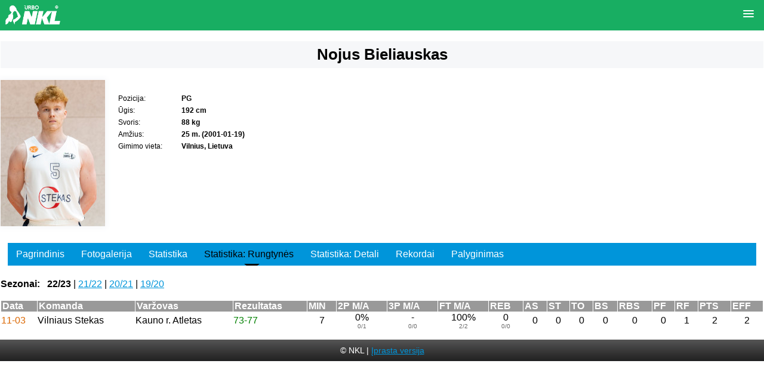

--- FILE ---
content_type: text/html; charset=UTF-8
request_url: https://m.nklyga.lt/zaidejai/23845-nojus-bieliauskas/statistika/lygos/50-7bet-nkl-nacionaline-krepsinio-lyga/2022.html?filter=against&value=3226
body_size: 20005
content:
<!DOCTYPE html PUBLIC "-//W3C//DTD XHTML 1.0 Transitional//EN" "http://www.w3.org/TR/xhtml1/DTD/xhtml1-transitional.dtd">
<html xmlns="http://www.w3.org/1999/xhtml" xml:lang="lt" lang="lt">
<head>
	<meta http-equiv="content-type" content="text/html; charset=utf-8"/>
	<meta name="viewport" content="user-scalable=no, width=device-width, height=device-height, viewport-fit=cover"/>
	<link rel="apple-touch-icon" href="/config/basketnews.lt/themes/m/default/apple-touch-icon.png" />
	<link rel="icon" href="/config/basketnews.lt/themes/m/default/android-chrome-192x192.png" />
	<meta http-equiv="content-language" content="lt"/>
    <meta name="twitter:card" content="summary_large_image" />
    <meta name="robots" content="max-image-preview:large" />

	<link rel="canonical" href="https://m.nklyga.lt/zaidejai/23845-nojus-bieliauskas.html" /><script async id="ebx" src="//applets.ebxcdn.com/ebx.js"></script>
	<link rel="canonical" href="https://www.nklyga.lt/zaidejai/23845-nojus-bieliauskas/statistika/lygos/50-7bet-nkl-nacionaline-krepsinio-lyga/2022.html?filter=against&value=3226" />
    <meta property="og:image" content="http://m.nklyga.lt/paveikslelis-368713-bg.jpg"/>
    <meta name="description" content="Nojus Bieliauskas statistika 2022-23 NKL, Turnyras sezono rungtynėse prieš ATL" />
<meta property="fb:app_id" content="349560410257550"/><title>Nojus Bieliauskas vs 2022-23 statistika NKL ATL</title>
    <link rel="shortcut icon" type="image/ico" href="/config/nklyga.lt/favicon-32x32.png" />

	<!--[if IE 6]><style type="text/css">@import "/themes/default/ie60.css";</style><![endif]-->
	                        				<link rel="stylesheet" href="/themes/default/m/styles.css?v=360" type="text/css" />
                                				<link rel="stylesheet" href="/config/nklyga.lt/themes/m/default/styles.css?73" type="text/css" />
                                				<link rel="stylesheet" href="/assets/css/flag-icon.min.css" type="text/css" />
                        	<link href="//fonts.googleapis.com/icon?family=Material+Icons" rel="stylesheet" media="none" onload="this.media='all'"/>
    <script src="//ajax.googleapis.com/ajax/libs/jquery/2.2.0/jquery.min.js"></script>
	<script type="text/javascript" src="https://www.gstatic.com/charts/loader.js" defer></script>
	<script type='text/javascript'>
		document.www_url = 'https://www.nklyga.lt/';
		document.m_url = 'https://m.nklyga.lt/';
	</script>

	<link rel="stylesheet" href="https://www.nklyga.lt/includes/jquery-prettyPhoto/css/prettyPhoto.css" type="text/css" media="screen" charset="utf-8" />
	<script src="https://www.nklyga.lt/includes/jquery-prettyPhoto/js/jquery.prettyPhoto.js?3" type="text/javascript" charset="utf-8"></script>
	<script language="javascript" type="text/javascript">
		$(document).ready(function(){
			$("area[rel^='lightboxgallery']").prettyPhoto();
			$("a[class^='lightbox']").prettyPhoto({ animation_speed:'normal',theme:'light_square', social_tools: false });
			$(".slideshow a[rel^='lightboxgallery']").prettyPhoto({ animation_speed:'normal',theme:'light_square',slideshow:3000, autoplay_slideshow: false, social_tools: false });
		});
	</script>
	<link type="text/css" rel="stylesheet" href="https://www.nklyga.lt/includes/jquery-lightgallery/css/lightgallery.min.css?v=2" />
	<script type="text/javascript" src="https://www.nklyga.lt/includes/jquery-lightgallery/js/lightgallery.min.js?v=1"></script>
			<script src="https://www.nklyga.lt/includes/jquery-slicknav/js/jquery.slicknav.js"></script>
		<link rel="stylesheet" href="https://www.nklyga.lt/includes/jquery-slicknav/css/slicknav.min.css" type="text/css" media="screen">
	<script src="https://kit.fontawesome.com/4f0344047d.js" crossorigin="anonymous" async defer></script>
	<link rel="stylesheet" href="/assets/css/lite-yt-embed.css?v=1.5.0.2" />
	<script src="/assets/javascript/lite-yt-embed.js?v=1.5.0.2"></script>

	<!-- mobile app ad -->
	
    
	    
    <script>
        if (!navigator || !navigator.userAgent || navigator.userAgent.search('_app') === -1) {
        (function(){
'use strict';var g=function(a){var b=0;return function(){return b<a.length?{done:!1,value:a[b++]}:{done:!0}}},l=this||self,m=/^[\w+/_-]+[=]{0,2}$/,p=null,q=function(){},r=function(a){var b=typeof a;if("object"==b)if(a){if(a instanceof Array)return"array";if(a instanceof Object)return b;var c=Object.prototype.toString.call(a);if("[object Window]"==c)return"object";if("[object Array]"==c||"number"==typeof a.length&&"undefined"!=typeof a.splice&&"undefined"!=typeof a.propertyIsEnumerable&&!a.propertyIsEnumerable("splice"))return"array";
        if("[object Function]"==c||"undefined"!=typeof a.call&&"undefined"!=typeof a.propertyIsEnumerable&&!a.propertyIsEnumerable("call"))return"function"}else return"null";else if("function"==b&&"undefined"==typeof a.call)return"object";return b},u=function(a,b){function c(){}c.prototype=b.prototype;a.prototype=new c;a.prototype.constructor=a};var v=function(a,b){Object.defineProperty(l,a,{configurable:!1,get:function(){return b},set:q})};var y=function(a,b){this.b=a===w&&b||"";this.a=x},x={},w={};var aa=function(a,b){a.src=b instanceof y&&b.constructor===y&&b.a===x?b.b:"type_error:TrustedResourceUrl";if(null===p)b:{b=l.document;if((b=b.querySelector&&b.querySelector("script[nonce]"))&&(b=b.nonce||b.getAttribute("nonce"))&&m.test(b)){p=b;break b}p=""}b=p;b&&a.setAttribute("nonce",b)};var z=function(){return Math.floor(2147483648*Math.random()).toString(36)+Math.abs(Math.floor(2147483648*Math.random())^+new Date).toString(36)};var A=function(a,b){b=String(b);"application/xhtml+xml"===a.contentType&&(b=b.toLowerCase());return a.createElement(b)},B=function(a){this.a=a||l.document||document};B.prototype.appendChild=function(a,b){a.appendChild(b)};var C=function(a,b,c,d,e,f){try{var k=a.a,h=A(a.a,"SCRIPT");h.async=!0;aa(h,b);k.head.appendChild(h);h.addEventListener("load",function(){e();d&&k.head.removeChild(h)});h.addEventListener("error",function(){0<c?C(a,b,c-1,d,e,f):(d&&k.head.removeChild(h),f())})}catch(n){f()}};var ba=l.atob("aHR0cHM6Ly93d3cuZ3N0YXRpYy5jb20vaW1hZ2VzL2ljb25zL21hdGVyaWFsL3N5c3RlbS8xeC93YXJuaW5nX2FtYmVyXzI0ZHAucG5n"),ca=l.atob("WW91IGFyZSBzZWVpbmcgdGhpcyBtZXNzYWdlIGJlY2F1c2UgYWQgb3Igc2NyaXB0IGJsb2NraW5nIHNvZnR3YXJlIGlzIGludGVyZmVyaW5nIHdpdGggdGhpcyBwYWdlLg=="),da=l.atob("RGlzYWJsZSBhbnkgYWQgb3Igc2NyaXB0IGJsb2NraW5nIHNvZnR3YXJlLCB0aGVuIHJlbG9hZCB0aGlzIHBhZ2Uu"),ea=function(a,b,c){this.b=a;this.f=new B(this.b);this.a=null;this.c=[];this.g=!1;this.i=b;this.h=c},F=function(a){if(a.b.body&&!a.g){var b=
                function(){D(a);l.setTimeout(function(){return E(a,3)},50)};C(a.f,a.i,2,!0,function(){l[a.h]||b()},b);a.g=!0}},D=function(a){for(var b=G(1,5),c=0;c<b;c++){var d=H(a);a.b.body.appendChild(d);a.c.push(d)}b=H(a);b.style.bottom="0";b.style.left="0";b.style.position="fixed";b.style.width=G(100,110).toString()+"%";b.style.zIndex=G(2147483544,2147483644).toString();b.style["background-color"]=I(249,259,242,252,219,229);b.style["box-shadow"]="0 0 12px #888";b.style.color=I(0,10,0,10,0,10);b.style.display=
                "flex";b.style["justify-content"]="center";b.style["font-family"]="Roboto, Arial";c=H(a);c.style.width=G(80,85).toString()+"%";c.style.maxWidth=G(750,775).toString()+"px";c.style.margin="24px";c.style.display="flex";c.style["align-items"]="flex-start";c.style["justify-content"]="center";d=A(a.f.a,"IMG");d.className=z();d.src=ba;d.style.height="24px";d.style.width="24px";d.style["padding-right"]="16px";var e=H(a),f=H(a);f.style["font-weight"]="bold";f.textContent=ca;var k=H(a);k.textContent=da;J(a,
                e,f);J(a,e,k);J(a,c,d);J(a,c,e);J(a,b,c);a.a=b;a.b.body.appendChild(a.a);b=G(1,5);for(c=0;c<b;c++)d=H(a),a.b.body.appendChild(d),a.c.push(d)},J=function(a,b,c){for(var d=G(1,5),e=0;e<d;e++){var f=H(a);b.appendChild(f)}b.appendChild(c);c=G(1,5);for(d=0;d<c;d++)e=H(a),b.appendChild(e)},G=function(a,b){return Math.floor(a+Math.random()*(b-a))},I=function(a,b,c,d,e,f){return"rgb("+G(Math.max(a,0),Math.min(b,255)).toString()+","+G(Math.max(c,0),Math.min(d,255)).toString()+","+G(Math.max(e,0),Math.min(f,
                255)).toString()+")"},H=function(a){a=A(a.f.a,"DIV");a.className=z();return a},E=function(a,b){0>=b||null!=a.a&&0!=a.a.offsetHeight&&0!=a.a.offsetWidth||(fa(a),D(a),l.setTimeout(function(){return E(a,b-1)},50))},fa=function(a){var b=a.c;var c="undefined"!=typeof Symbol&&Symbol.iterator&&b[Symbol.iterator];b=c?c.call(b):{next:g(b)};for(c=b.next();!c.done;c=b.next())(c=c.value)&&c.parentNode&&c.parentNode.removeChild(c);a.c=[];(b=a.a)&&b.parentNode&&b.parentNode.removeChild(b);a.a=null};var ia=function(a,b,c,d,e){var f=ha(c),k=function(n){n.appendChild(f);l.setTimeout(function(){f?(0!==f.offsetHeight&&0!==f.offsetWidth?b():a(),f.parentNode&&f.parentNode.removeChild(f)):a()},d)},h=function(n){document.body?k(document.body):0<n?l.setTimeout(function(){h(n-1)},e):b()};h(3)},ha=function(a){var b=document.createElement("div");b.className=a;b.style.width="1px";b.style.height="1px";b.style.position="absolute";b.style.left="-10000px";b.style.top="-10000px";b.style.zIndex="-10000";return b};var K={},L=null;var M=function(){},N="function"==typeof Uint8Array,O=function(a,b){a.b=null;b||(b=[]);a.j=void 0;a.f=-1;a.a=b;a:{if(b=a.a.length){--b;var c=a.a[b];if(!(null===c||"object"!=typeof c||Array.isArray(c)||N&&c instanceof Uint8Array)){a.g=b-a.f;a.c=c;break a}}a.g=Number.MAX_VALUE}a.i={}},P=[],Q=function(a,b){if(b<a.g){b+=a.f;var c=a.a[b];return c===P?a.a[b]=[]:c}if(a.c)return c=a.c[b],c===P?a.c[b]=[]:c},R=function(a,b,c){a.b||(a.b={});if(!a.b[c]){var d=Q(a,c);d&&(a.b[c]=new b(d))}return a.b[c]};
        M.prototype.h=N?function(){var a=Uint8Array.prototype.toJSON;Uint8Array.prototype.toJSON=function(){var b;void 0===b&&(b=0);if(!L){L={};for(var c="ABCDEFGHIJKLMNOPQRSTUVWXYZabcdefghijklmnopqrstuvwxyz0123456789".split(""),d=["+/=","+/","-_=","-_.","-_"],e=0;5>e;e++){var f=c.concat(d[e].split(""));K[e]=f;for(var k=0;k<f.length;k++){var h=f[k];void 0===L[h]&&(L[h]=k)}}}b=K[b];c=[];for(d=0;d<this.length;d+=3){var n=this[d],t=(e=d+1<this.length)?this[d+1]:0;h=(f=d+2<this.length)?this[d+2]:0;k=n>>2;n=(n&
        3)<<4|t>>4;t=(t&15)<<2|h>>6;h&=63;f||(h=64,e||(t=64));c.push(b[k],b[n],b[t]||"",b[h]||"")}return c.join("")};try{return JSON.stringify(this.a&&this.a,S)}finally{Uint8Array.prototype.toJSON=a}}:function(){return JSON.stringify(this.a&&this.a,S)};var S=function(a,b){return"number"!==typeof b||!isNaN(b)&&Infinity!==b&&-Infinity!==b?b:String(b)};M.prototype.toString=function(){return this.a.toString()};var T=function(a){O(this,a)};u(T,M);var U=function(a){O(this,a)};u(U,M);var ja=function(a,b){this.c=new B(a);var c=R(b,T,5);c=new y(w,Q(c,4)||"");this.b=new ea(a,c,Q(b,4));this.a=b},ka=function(a,b,c,d){b=new T(b?JSON.parse(b):null);b=new y(w,Q(b,4)||"");C(a.c,b,3,!1,c,function(){ia(function(){F(a.b);d(!1)},function(){d(!0)},Q(a.a,2),Q(a.a,3),Q(a.a,1))})};var la=function(a,b){V(a,"internal_api_load_with_sb",function(c,d,e){ka(b,c,d,e)});V(a,"internal_api_sb",function(){F(b.b)})},V=function(a,b,c){a=l.btoa(a+b);v(a,c)},W=function(a,b,c){for(var d=[],e=2;e<arguments.length;++e)d[e-2]=arguments[e];e=l.btoa(a+b);e=l[e];if("function"==r(e))e.apply(null,d);else throw Error("API not exported.");};var X=function(a){O(this,a)};u(X,M);var Y=function(a){this.h=window;this.a=a;this.b=Q(this.a,1);this.f=R(this.a,T,2);this.g=R(this.a,U,3);this.c=!1};Y.prototype.start=function(){ma();var a=new ja(this.h.document,this.g);la(this.b,a);na(this)};
        var ma=function(){var a=function(){if(!l.frames.googlefcPresent)if(document.body){var b=document.createElement("iframe");b.style.display="none";b.style.width="0px";b.style.height="0px";b.style.border="none";b.style.zIndex="-1000";b.style.left="-1000px";b.style.top="-1000px";b.name="googlefcPresent";document.body.appendChild(b)}else l.setTimeout(a,5)};a()},na=function(a){var b=Date.now();W(a.b,"internal_api_load_with_sb",a.f.h(),function(){var c;var d=a.b,e=l[l.btoa(d+"loader_js")];if(e){e=l.atob(e);
        e=parseInt(e,10);d=l.btoa(d+"loader_js").split(".");var f=l;d[0]in f||"undefined"==typeof f.execScript||f.execScript("var "+d[0]);for(;d.length&&(c=d.shift());)d.length?f[c]&&f[c]!==Object.prototype[c]?f=f[c]:f=f[c]={}:f[c]=null;c=Math.abs(b-e);c=1728E5>c?0:c}else c=-1;0!=c&&(W(a.b,"internal_api_sb"),Z(a,Q(a.a,6)))},function(c){Z(a,c?Q(a.a,4):Q(a.a,5))})},Z=function(a,b){a.c||(a.c=!0,a=new l.XMLHttpRequest,a.open("GET",b,!0),a.send())};(function(a,b){l[a]=function(c){for(var d=[],e=0;e<arguments.length;++e)d[e-0]=arguments[e];l[a]=q;b.apply(null,d)}})("__d3lUW8vwsKlB__",function(a){"function"==typeof window.atob&&(a=window.atob(a),a=new X(a?JSON.parse(a):null),(new Y(a)).start())});}).call(this);

        window.__d3lUW8vwsKlB__("[base64]");
        }
    </script>

    

	<!-- Facebook Pixel Code -->
	<script>
		!function(f,b,e,v,n,t,s){ if(f.fbq)return;n=f.fbq=function(){ n.callMethod?
		n.callMethod.apply(n,arguments):n.queue.push(arguments) };if(!f._fbq)f._fbq=n;
		n.push=n;n.loaded=!0;n.version='2.0';n.queue=[];t=b.createElement(e);t.async=!0;
		t.src=v;s=b.getElementsByTagName(e)[0];s.parentNode.insertBefore(t,s) }(window,
				document,'script','https://connect.facebook.net/en_US/fbevents.js');
        fbq('consent', window.localStorage.getItem('trackingAuthorized') !== false && window.localStorage.getItem('trackingAuthorized') !== 'false' ? 'grant' : 'revoke');
		fbq('init', '184283358599852'); // Insert your pixel ID here.
		fbq('track', 'PageView');
	</script>
	
	
	<noscript><img height="1" width="1" style="display:none" src="https://www.facebook.com/tr?id=184283358599852&ev=PageView&noscript=1" /></noscript>
	<!-- DO NOT MODIFY -->
	<!-- End Facebook Pixel Code -->
                        <link rel="stylesheet" href="https://cdnjs.cloudflare.com/ajax/libs/font-awesome/4.7.0/css/font-awesome.min.css" />
            
    	<script src="//platform.instagram.com/en_US/embeds.js"></script>
</head>
<body class="design-v1 anon">

        
    <div id="overlay"></div>
    <div id="container">
	<script>
        $(document).ready(function()
        {
			if (typeof instgrm !== 'undefined') {
				instgrm.Embeds.process();
			}

            var lightgallery = $('.lightgallery');

            lightgallery.lightGallery({
                share: true,
                download: false,
                hideBarsDelay: 1000,
                autoplayControls: true
            });

            var video_light_gallery = $('.video_light_gallery');

            video_light_gallery.lightGallery({
                selector: '.item'
            });

            				var position = $(window).scrollTop();
				$(window).scroll(function () {
					var scroll = $(window).scrollTop();

					if (scroll > position) {
						$('.slicknav_menu').removeClass('sticky');
					} else {
						$('.slicknav_menu').addClass('sticky');
					}
					position = scroll;
				});
			        });

		const analyticsEnabled = false;
		function registerAnalyticsEvent(category, action, label) {
			if (analyticsEnabled && typeof ga === 'function') {
				ga('send', 'event', {
					eventCategory: category,
					eventAction: action,
					eventLabel: label,
					nonInteraction: false
				});
			}
		}

		function registerScrollDepthEvent(action, label, value) {
			if (analyticsEnabled && typeof ga === 'function') {
				ga('send', {
					hitType: 'event',
					eventCategory: 'NTG article milestone',
					eventAction: action,
					eventLabel: label,
					eventValue: value,
					nonInteraction: true
				});
			}
		}

		const sentScroll50Events = [];
		const sentScroll100Events = [];
		$(window).on('scroll', function() {
			const $texts = $('.mobile_text_container');
			if (!!$texts.length) {
				$texts.each((i) => {
					const id = $($texts[i]).attr("data-id");
					const textHeight = $($texts[i]).height();
					const textOffsetToScreenBottom = $texts[i].getBoundingClientRect().top - window.innerHeight;
					const textHalf = (textHeight / 2).toFixed(0);
					if (textHeight < window.innerHeight) {
						return;
					}
					if (Math.sign(textOffsetToScreenBottom) === -1) {
						if (textHalf <= Math.abs(textOffsetToScreenBottom)
							&& sentScroll50Events.indexOf(id) === -1) {
							sentScroll50Events.push(id);
							registerScrollDepthEvent('50%', $($texts[i]).attr("data-name"), 50);
						}
						if (textHeight <= Math.abs(textOffsetToScreenBottom)
							&& sentScroll100Events.indexOf(id) === -1) {
							sentScroll100Events.push(id);
							registerScrollDepthEvent('100%', $($texts[i]).attr("data-name"), 100);
						}
					}
				})
			}
		});
	</script>

	<!-- FB embed posts video -->
	<script src="//connect.facebook.net/en_US/sdk.js#xfbml=1&amp;version=v2.5" async></script>

    <ul id="slickmenu">
                        <li>
                                                                    <a href="/"
                   class="">Pradžia</a>
                            </li>
                                <li>
                                                                    <a href="/naujienos.html"
                   class="">Naujienos</a>
                            </li>
                                            <li>
                                                                    <a href="/rungtynes/tvarkarastis.html"
                   class="">Tvarkaraštis</a>
                            </li>
                                <li>
                                                                    <a href="/rungtynes/rezultatai.html"
                   class="">Rezultatai</a>
                            </li>
                                <li>
                                                                    <a href="/zaidejai.html"
                   class="" title="Žaidėjai">Žaidėjai</a>
                            </li>
                                            <li>
                                                                    <a href="/lygos/50-nkl-nacionaline-krepsinio-lyga/statistika.html"
                   class="" title="Statistika">Statistika</a>
                                                                                                                                                
                                                </li>
                                <li>
                                                                    <a href="/lygos/50-nkl-nacionaline-krepsinio-lyga/lenteles.html"
                   class="">Turnyrinė lentelė</a>
                                                                                                    
                                                </li>
                                <li>
                                                                    <a href="/informacija/nkl-istorija.html"
                   class="">NKL</a>
                                                                                                                                                                            <ul>
                                                        <li>
                                <a href="/informacija/nkl-istorija.html">Apie lygą</a>
                            </li>
                                                                                                                            <li>
                                <a href="/informacija/nkl-administracija.html">Administracija</a>
                            </li>
                                                                                                                                                                        <li>
                                <a href="/config/nklyga.lt/files/0/14110.docx">Nuostatai</a>
                            </li>
                                                                                                                            <li>
                                <a href="/informacija/nkl-privatumo-politika.html">Privatumo politika</a>
                            </li>
                                                                                                                            <li>
                                <a href="/foto.html">Foto galerijos</a>
                            </li>
                                                                                                                            <li>
                                <a href="/video/sarasas.html">Video galerijos</a>
                            </li>
                                            
                                            </ul>
                                                </li>
                                <li>
                                                                    <a href="/formos/11-pranesimas-apie-itartinas-rungtynes.html"
                   class=" danger_off">Pranešk</a>
                            </li>
            </ul>
<script>
    $('#slickmenu').slicknav({
        label: ""
    });
</script>

<div id="body" >

	
    
	

	<table id="grid_layout_body" class="cols_1 grid_layout_body main_player_grid">
<tr style="height: 0"><td></td></tr><tr>
<td>
<div class="main_players_header" itemscope itemtype="https://schema.org/Person">
	<div class="main_infoblock_1">
		<div class="main_info_line">
            <span>
                
            </span>
            <span class="name" itemprop="name">
                Nojus  Bieliauskas
            </span>
        </div>
        <div class="clear"></div>
        <div class="info">
            <div class="player_profile">
                <div class="photo">
                    <span><a class="lightbox" href="/paveikslelis-368713-vbg.jpg" title="Nojus  Bieliauskas"><img itemprop="image" src="/paveikslelis-368713-crop175x245.jpg" border="0" alt="Nojus  Bieliauskas" /></a></span>
                </div>
                <div class="clear"></div>
                <ul class="social">
                                                                            </ul>
            </div>
            <div class="team">
                <table>
                                        <tbody>
																		<tr>
								<td class="name">Pozicija:</td>
								<td class="value" title="Įžaidėjas" style="cursor:help; position: absolute;">PG</td>
							</tr>
																			<tr>
								<td class="name">Ūgis:</td>
								<td class="value">192 cm</td>
							</tr>
																			<tr>
								<td class="name">Svoris:</td>
								<td class="value">88 kg</td>
							</tr>
																			<tr>
								<td class="name">Amžius:</td>
								<td class="value"><span itemprop="birthDate" datetime="2001-01-19">25 m. (2001-01-19)</span></td>
							</tr>
											                                                                <tr>
                            <td class="name">Gimimo vieta:</td>
                            <td class="value">Vilnius, Lietuva</td>
                        </tr>
                                        					                </table>

            </div>
            <div class="main_stats">
                            </div>
        </div>

	</div>
</div>
<div class="clear">

</div>
</td></tr>
<tr>
<td><div class="tab-nav-wrapper">
    <ul>
        <li data-tab-id="1" >
            Pagrindinis
        </li>
                                        <li data-tab-id="7">
            Fotogalerija
        </li>
                <li data-tab-id="3" >
            Statistika
        </li>
        <li data-tab-id="4">
            Statistika: Rungtynės
        </li>
        <li data-tab-id="5">
            Statistika: Detali
        </li>
        <li data-tab-id="8" id="records_tab">
            Rekordai
        </li>
        <li data-tab-id="9">
            Palyginimas
        </li>
    </ul>
</div>

    
<script>
    function changeTab(id) {
        $('div.tab-nav-wrapper ul li').removeClass('active');
        var tabs = $('.tab');
        var activeTab = $('.tab-' + id);
        tabs.parent().addClass('main_hide');
        tabs.removeClass('tab_active');
        activeTab.addClass('tab_active');
        activeTab.parent().removeClass('main_hide');
        $('div.tab-nav-wrapper li[data-tab-id="' + id + '"]').addClass('active');
    }

    $(document).ready(function () {
        var hash = $.trim( window.location.hash );
        if(hash) {
            changeTab(hash.replace('#', ''));
        } else {
                        changeTab(4);
                    }
        $('div.tab-nav-wrapper ul li').click(function () {
            var tabId = $(this).data('tab-id');
            window.location.hash = tabId;
            if(tabId) {
                changeTab(tabId);
            }
        });
    });
</script></td></tr>
<tr>
<td class="tab tab-1">    <div class="main_infoblock_2">
        <div class="main_infoblock_2_title"><span><a href="/zaidejai/23845-nojus-bieliauskas/statistika.html">Statistika</a> / 2022/2023</span></div>
        <div class="center table-scroll">
            <table cellpadding="0" cellspacing="1" width="100%" border="0" class="stats_01 ">
                <tr class="title">
                    <td title="Lygos"></td>
                    <td title="Minutės">MIN</td>
                    <td title="Dvitaškiai pataikė/metė" class="landscape">2P M/A</td>
                    <td title="Tritaškiai pataikė/metė" class="landscape">3P M/A</td>
                    <td title="Baudų metimai pataikė/metė" class="landscape">FT M/A</td>
                    <td title="Atkovoti kamuoliai gynyboje/puolime">REB</td>
                    <td title="Rezultatyvūs perdavimai">AS</td>
                    <td title="Perimti kamuoliai" class="landscape">ST</td>
                    <td title="Prarasti kamuoliai" class="landscape">TO</td>
                    <td title="Blokuoti metimai" class="landscape">BS</td>
                    <td title="Gauti blokai" class="landscape">RBS</td>
                    <td title="Pražangos" class="landscape">PF</td>
                    <td title="Išprovokuotos pražangos" class="landscape">RF</td>
                    <td title="Taškai">PTS</td>
                    <td title="Naudingumas">EFF</td>
                    <td title="Rungtynių skaičius">GM</td>
                </tr>
                                    <tr class="body_row">
                        <td><a href="/lygos/50-nkl-nacionaline-krepsinio-lyga.html" title="NKL (Nacionalinė krepšinio lyga)">NKL</a></td>
                        <td align="center">
                                                                                                10:06
                                                                                    </td>
                        <td align="center" class="landscape">
                                                                                                                                        27.8%
                                                                        <br /><span class="small">10/36</span>
                                                                                    </td>
                        <td align="center" class="landscape">
                                                                                                                                        33.3%
                                                                        <br /><span class="small">4/12</span>
                                                                                    </td>
                        <td align="center" class="landscape">
                                                                                                                                        87.5%
                                                                        <br /><span class="small">7/8</span>
                                                                                    </td>
                        <td align="center">
                                                                                                1.1
                                    <br /><span class="small">0.8/0.3</span>
                                                                                    </td>
                        <td align="center">
                                                                                                0.6
                                                                                    </td>
                        <td align="center" class="landscape">
                                                                                                0.4
                                                                                    </td>
                        <td align="center" class="landscape">
                                                                                                0.4
                                                                                    </td>
                        <td align="center" class="landscape">
                                                                                                0.1
                                                                                    </td>
                        <td align="center" class="landscape">
                                                                                                0.2
                                                                                    </td>
                        <td align="center" class="landscape">
                                                                                                0.8
                                                                                    </td>
                        <td align="center" class="landscape">
                                                                                                0.6
                                                                                    </td>
                        <td align="center">
                                                                                                2.1
                                                                                    </td>
                        <td align="center">
                                                                                                1.5
                                                                                    </td>
                        <td align="center">
                            <a href="/zaidejai/23845-nojus-bieliauskas/statistika/lygos/50-nkl-nacionaline-krepsinio-lyga/2022.html" class="link">19 &raquo;</a>
                        </td>
                    </tr>
                            </table>
            <br />
            <div class="main_more_link"><a href="/zaidejai/23845-nojus-bieliauskas/statistika.html">Daugiau &raquo;</a></div>
        </div>
    </div>
<div class="main_infoblock_2">
    <div class="main_infoblock_2_title"><span>10 paskutinių rungtynių</span></div>
    <div class="center table-scroll">
        
    <table cellpadding="0" cellspacing="1" width="100%" border="0" class="stats_01">
    <tr class="title">
        <td title="Data">Data</td>
                <td title="Varžovas">Varžovas</td>
                <td title="Minutės">MIN</td>        <td title="Dvitaškiai pataikė/metė" class="landscape">2P M/A</td>        <td title="Tritaškiai pataikė/metė" class="landscape">3P M/A</td>        <td title="Baudų metimai pataikė/metė" class="landscape">FT M/A</td>        <td title="Atkovoti kamuoliai gynyboje/puolime">REB</td>        <td title="Rezultatyvūs perdavimai">AS</td>        <td title="Perimti kamuoliai" class="landscape">ST</td>        <td title="Prarasti kamuoliai" class="landscape">TO</td>        <td title="Blokuoti metimai" class="landscape">BS</td>        <td title="Gauti blokai" class="landscape">RBS</td>        <td title="Pražangos" class="landscape">PF</td>        <td title="Išprovokuotos pražangos" class="landscape">RF</td>        <td title="Taškai">PTS</td>        <td title="Naudingumas">EFF</td>    </tr>
            <tr class="body_row">
            <td>
                <div class="link"><a href="/rungtynes/ziureti/108078-vilniaus-stekas-vytis-vdu.html">12-10</a></div>
            </td>
                        <td>
                                    <div><a href="/komandos/18-vytis-vdu.html">Vytis-VDU</a></div>
                            </td>
                                        <td align="center">
                    7
                </td>
                                        <td align="center" class="landscape">
                                            0%
                                        <br /><span class="small">0/3</span>
                </td>
                                        <td align="center" class="landscape">
                                            -
                                        <br /><span class="small">0/0</span>
                </td>
                                        <td align="center" class="landscape">
                                            -
                                        <br /><span class="small">0/0</span>
                </td>
                                        <td align="center">
                    4
                    <br /><span class="small">3/1</span>
                </td>
                                        <td align="center">
                    0
                </td>
                                        <td align="center" class="landscape">
                    0
                </td>
                                        <td align="center" class="landscape">
                    0
                </td>
                                        <td align="center" class="landscape">
                    0
                </td>
                                        <td align="center" class="landscape">
                    0
                </td>
                                        <td align="center" class="landscape">
                    1
                </td>
                                        <td align="center" class="landscape">
                    1
                </td>
                                        <td align="center">
                    0
                </td>
                                        <td align="center">
                    1
                </td>
                    </tr>
            <tr class="body_row">
            <td>
                <div class="link"><a href="/rungtynes/ziureti/108155-vilniaus-stekas-palangos-kursiai.html">12-08</a></div>
            </td>
                        <td>
                                    <div><a href="/komandos/2427-palangos-kursiai.html">Palangos Kuršiai</a></div>
                            </td>
                                        <td align="center">
                    4
                </td>
                                        <td align="center" class="landscape">
                                            0%
                                        <br /><span class="small">0/1</span>
                </td>
                                        <td align="center" class="landscape">
                                            -
                                        <br /><span class="small">0/0</span>
                </td>
                                        <td align="center" class="landscape">
                                            -
                                        <br /><span class="small">0/0</span>
                </td>
                                        <td align="center">
                    0
                    <br /><span class="small">0/0</span>
                </td>
                                        <td align="center">
                    0
                </td>
                                        <td align="center" class="landscape">
                    0
                </td>
                                        <td align="center" class="landscape">
                    0
                </td>
                                        <td align="center" class="landscape">
                    0
                </td>
                                        <td align="center" class="landscape">
                    0
                </td>
                                        <td align="center" class="landscape">
                    0
                </td>
                                        <td align="center" class="landscape">
                    0
                </td>
                                        <td align="center">
                    0
                </td>
                                        <td align="center">
                    -1
                </td>
                    </tr>
            <tr class="body_row">
            <td>
                <div class="link"><a href="/rungtynes/ziureti/108148-vilniaus-stekas-silutes-silute.html">12-03</a></div>
            </td>
                        <td>
                                    <div><a href="/komandos/609-silutes-silute.html">Šilutės Šilutė</a></div>
                            </td>
                                        <td align="center">
                    4
                </td>
                                        <td align="center" class="landscape">
                                            -
                                        <br /><span class="small">0/0</span>
                </td>
                                        <td align="center" class="landscape">
                                            -
                                        <br /><span class="small">0/0</span>
                </td>
                                        <td align="center" class="landscape">
                                            -
                                        <br /><span class="small">0/0</span>
                </td>
                                        <td align="center">
                    0
                    <br /><span class="small">0/0</span>
                </td>
                                        <td align="center">
                    0
                </td>
                                        <td align="center" class="landscape">
                    0
                </td>
                                        <td align="center" class="landscape">
                    0
                </td>
                                        <td align="center" class="landscape">
                    0
                </td>
                                        <td align="center" class="landscape">
                    0
                </td>
                                        <td align="center" class="landscape">
                    1
                </td>
                                        <td align="center" class="landscape">
                    1
                </td>
                                        <td align="center">
                    0
                </td>
                                        <td align="center">
                    0
                </td>
                    </tr>
            <tr class="body_row">
            <td>
                <div class="link"><a href="/rungtynes/ziureti/108141-vilniaus-rytas-2-vilniaus-stekas.html">12-01</a></div>
            </td>
                        <td>
                                    <div><a href="/komandos/928-vilniaus-rytas-2.html">Vilniaus Rytas-2</a></div>
                            </td>
                                        <td align="center">
                    17
                </td>
                                        <td align="center" class="landscape">
                                            0%
                                        <br /><span class="small">0/3</span>
                </td>
                                        <td align="center" class="landscape">
                                            0%
                                        <br /><span class="small">0/3</span>
                </td>
                                        <td align="center" class="landscape">
                                            -
                                        <br /><span class="small">0/0</span>
                </td>
                                        <td align="center">
                    0
                    <br /><span class="small">0/0</span>
                </td>
                                        <td align="center">
                    0
                </td>
                                        <td align="center" class="landscape">
                    2
                </td>
                                        <td align="center" class="landscape">
                    1
                </td>
                                        <td align="center" class="landscape">
                    0
                </td>
                                        <td align="center" class="landscape">
                    0
                </td>
                                        <td align="center" class="landscape">
                    2
                </td>
                                        <td align="center" class="landscape">
                    0
                </td>
                                        <td align="center">
                    0
                </td>
                                        <td align="center">
                    -7
                </td>
                    </tr>
            <tr class="body_row">
            <td>
                <div class="link"><a href="/rungtynes/ziureti/108134-kretingos-kretinga-vr-servisas-vilniaus-stekas.html">11-26</a></div>
            </td>
                        <td>
                                    <div><a href="/komandos/1000-kretingos-kretinga-vr-servisas.html">Kretingos Kretinga-VR Servisas</a></div>
                            </td>
                                        <td align="center">
                    17
                </td>
                                        <td align="center" class="landscape">
                                            0%
                                        <br /><span class="small">0/3</span>
                </td>
                                        <td align="center" class="landscape">
                                            33.3%
                                        <br /><span class="small">1/3</span>
                </td>
                                        <td align="center" class="landscape">
                                            -
                                        <br /><span class="small">0/0</span>
                </td>
                                        <td align="center">
                    2
                    <br /><span class="small">1/1</span>
                </td>
                                        <td align="center">
                    2
                </td>
                                        <td align="center" class="landscape">
                    1
                </td>
                                        <td align="center" class="landscape">
                    1
                </td>
                                        <td align="center" class="landscape">
                    1
                </td>
                                        <td align="center" class="landscape">
                    0
                </td>
                                        <td align="center" class="landscape">
                    0
                </td>
                                        <td align="center" class="landscape">
                    1
                </td>
                                        <td align="center">
                    3
                </td>
                                        <td align="center">
                    4
                </td>
                    </tr>
            <tr class="body_row">
            <td>
                <div class="link"><a href="/rungtynes/ziureti/108127-vilniaus-stekas-mazeikiu-m-basket.html">11-24</a></div>
            </td>
                        <td>
                                    <div><a href="/komandos/381-mazeikiu-m-basket.html">Mažeikių M Basket</a></div>
                            </td>
                                        <td align="center">
                    9
                </td>
                                        <td align="center" class="landscape">
                                            50%
                                        <br /><span class="small">1/2</span>
                </td>
                                        <td align="center" class="landscape">
                                            0%
                                        <br /><span class="small">0/1</span>
                </td>
                                        <td align="center" class="landscape">
                                            -
                                        <br /><span class="small">0/0</span>
                </td>
                                        <td align="center">
                    0
                    <br /><span class="small">0/0</span>
                </td>
                                        <td align="center">
                    0
                </td>
                                        <td align="center" class="landscape">
                    0
                </td>
                                        <td align="center" class="landscape">
                    1
                </td>
                                        <td align="center" class="landscape">
                    0
                </td>
                                        <td align="center" class="landscape">
                    0
                </td>
                                        <td align="center" class="landscape">
                    1
                </td>
                                        <td align="center" class="landscape">
                    1
                </td>
                                        <td align="center">
                    2
                </td>
                                        <td align="center">
                    -1
                </td>
                    </tr>
            <tr class="body_row">
            <td>
                <div class="link"><a href="/rungtynes/ziureti/108162-vytis-vdu-vilniaus-stekas.html">11-22</a></div>
            </td>
                        <td>
                                    <div><a href="/komandos/18-vytis-vdu.html">Vytis-VDU</a></div>
                            </td>
                                        <td align="center">
                    8
                </td>
                                        <td align="center" class="landscape">
                                            -
                                        <br /><span class="small">0/0</span>
                </td>
                                        <td align="center" class="landscape">
                                            -
                                        <br /><span class="small">0/0</span>
                </td>
                                        <td align="center" class="landscape">
                                            -
                                        <br /><span class="small">0/0</span>
                </td>
                                        <td align="center">
                    0
                    <br /><span class="small">0/0</span>
                </td>
                                        <td align="center">
                    3
                </td>
                                        <td align="center" class="landscape">
                    2
                </td>
                                        <td align="center" class="landscape">
                    1
                </td>
                                        <td align="center" class="landscape">
                    0
                </td>
                                        <td align="center" class="landscape">
                    0
                </td>
                                        <td align="center" class="landscape">
                    1
                </td>
                                        <td align="center" class="landscape">
                    0
                </td>
                                        <td align="center">
                    0
                </td>
                                        <td align="center">
                    3
                </td>
                    </tr>
            <tr class="body_row">
            <td>
                <div class="link"><a href="/rungtynes/ziureti/108120-vilniaus-stekas-joniskio-delikatesas.html">11-19</a></div>
            </td>
                        <td>
                                    <div><a href="/komandos/246-joniskio-delikatesas.html">Joniškio Delikatesas</a></div>
                            </td>
                                        <td align="center">
                    3
                </td>
                                        <td align="center" class="landscape">
                                            0%
                                        <br /><span class="small">0/2</span>
                </td>
                                        <td align="center" class="landscape">
                                            -
                                        <br /><span class="small">0/0</span>
                </td>
                                        <td align="center" class="landscape">
                                            -
                                        <br /><span class="small">0/0</span>
                </td>
                                        <td align="center">
                    0
                    <br /><span class="small">0/0</span>
                </td>
                                        <td align="center">
                    0
                </td>
                                        <td align="center" class="landscape">
                    0
                </td>
                                        <td align="center" class="landscape">
                    0
                </td>
                                        <td align="center" class="landscape">
                    0
                </td>
                                        <td align="center" class="landscape">
                    2
                </td>
                                        <td align="center" class="landscape">
                    0
                </td>
                                        <td align="center" class="landscape">
                    0
                </td>
                                        <td align="center">
                    0
                </td>
                                        <td align="center">
                    -4
                </td>
                    </tr>
            <tr class="body_row">
            <td>
                <div class="link"><a href="/rungtynes/ziureti/108113-joniskio-delikatesas-vilniaus-stekas.html">11-17</a></div>
            </td>
                        <td>
                                    <div><a href="/komandos/246-joniskio-delikatesas.html">Joniškio Delikatesas</a></div>
                            </td>
                                        <td align="center">
                    13
                </td>
                                        <td align="center" class="landscape">
                                            50%
                                        <br /><span class="small">1/2</span>
                </td>
                                        <td align="center" class="landscape">
                                            -
                                        <br /><span class="small">0/0</span>
                </td>
                                        <td align="center" class="landscape">
                                            -
                                        <br /><span class="small">0/0</span>
                </td>
                                        <td align="center">
                    2
                    <br /><span class="small">2/0</span>
                </td>
                                        <td align="center">
                    0
                </td>
                                        <td align="center" class="landscape">
                    0
                </td>
                                        <td align="center" class="landscape">
                    0
                </td>
                                        <td align="center" class="landscape">
                    0
                </td>
                                        <td align="center" class="landscape">
                    0
                </td>
                                        <td align="center" class="landscape">
                    0
                </td>
                                        <td align="center" class="landscape">
                    0
                </td>
                                        <td align="center">
                    2
                </td>
                                        <td align="center">
                    3
                </td>
                    </tr>
            <tr class="body_row">
            <td>
                <div class="link"><a href="/rungtynes/ziureti/108106-vilniaus-stekas-klaipedos-neptunas-akvaservis.html">11-12</a></div>
            </td>
                        <td>
                                    <div><a href="/komandos/285-klaipedos-neptunas-akvaservis.html">Klaipėdos Neptūnas-Akvaservis</a></div>
                            </td>
                                        <td align="center">
                    22
                </td>
                                        <td align="center" class="landscape">
                                            33.3%
                                        <br /><span class="small">3/9</span>
                </td>
                                        <td align="center" class="landscape">
                                            100%
                                        <br /><span class="small">2/2</span>
                </td>
                                        <td align="center" class="landscape">
                                            -
                                        <br /><span class="small">0/0</span>
                </td>
                                        <td align="center">
                    5
                    <br /><span class="small">3/2</span>
                </td>
                                        <td align="center">
                    2
                </td>
                                        <td align="center" class="landscape">
                    1
                </td>
                                        <td align="center" class="landscape">
                    0
                </td>
                                        <td align="center" class="landscape">
                    0
                </td>
                                        <td align="center" class="landscape">
                    2
                </td>
                                        <td align="center" class="landscape">
                    0
                </td>
                                        <td align="center" class="landscape">
                    1
                </td>
                                        <td align="center">
                    12
                </td>
                                        <td align="center">
                    13
                </td>
                    </tr>
    </table>
    </div>
</div>	<div id="stats_photos_block" class="main_photos_block_object">
		<div class="main_infoblock_2">
							<div class="main_infoblock_2_title"><span>Fotogalerija</span></div>
						<div class="center">
                                    <div class="main_hide" id="gallery_photo_caption_378631"><span class="description">
									<span class="lightgallery-txt"></span>
									<span class="lightgallery-aut">Nuotr.: R. Lukoševičius</span>
									</span>
                    </div>
                                    <div class="main_hide" id="gallery_photo_caption_369027"><span class="description">
									<span class="lightgallery-txt"></span>
									<span class="lightgallery-aut">Nuotr.: R. Lukoševicius</span>
									</span>
                    </div>
                                    <div class="main_hide" id="gallery_photo_caption_368995"><span class="description">
									<span class="lightgallery-txt"></span>
									<span class="lightgallery-aut">Nuotr.: R. Lukoševicius</span>
									</span>
                    </div>
                                    <div class="main_hide" id="gallery_photo_caption_362773"><span class="description">
									<span class="lightgallery-txt"></span>
									<span class="lightgallery-aut">Nuotr.: L.Šeputis</span>
									</span>
                    </div>
                                <div class="lightgallery">
                                            <a data-photo-id="378631" class="list_item main_tab_block list_item_bg list_item_1" data-facebook-share-url="/paveikslelis-378631-any1000x1000.jpg"
                           data-googleplus-share-url="/paveikslelis-378631-any1000x1000.jpg"
                           data-pinterest-share-url="/paveikslelis-378631-any1000x1000.jpg"
                           data-sub-html="#gallery_photo_caption_378631" href="/paveikslelis-378631-any1000x1000.jpg"
						><img width="100%" src="/paveikslelis-378631-crop300x300.jpg"/></a>
                                            <a data-photo-id="369027" class="list_item main_tab_block list_item_bg list_item_2" data-facebook-share-url="/paveikslelis-369027-any1000x1000.jpg"
                           data-googleplus-share-url="/paveikslelis-369027-any1000x1000.jpg"
                           data-pinterest-share-url="/paveikslelis-369027-any1000x1000.jpg"
                           data-sub-html="#gallery_photo_caption_369027" href="/paveikslelis-369027-any1000x1000.jpg"
						><img width="100%" src="/paveikslelis-369027-crop300x300.jpg"/></a>
                                            <a data-photo-id="368995" class="list_item main_tab_block list_item_bg list_item_3" data-facebook-share-url="/paveikslelis-368995-any1000x1000.jpg"
                           data-googleplus-share-url="/paveikslelis-368995-any1000x1000.jpg"
                           data-pinterest-share-url="/paveikslelis-368995-any1000x1000.jpg"
                           data-sub-html="#gallery_photo_caption_368995" href="/paveikslelis-368995-any1000x1000.jpg"
						><img width="100%" src="/paveikslelis-368995-crop300x300.jpg"/></a>
                                            <a data-photo-id="362773" class="list_item main_tab_block list_item_bg list_item_4" data-facebook-share-url="/paveikslelis-362773-any1000x1000.jpg"
                           data-googleplus-share-url="/paveikslelis-362773-any1000x1000.jpg"
                           data-pinterest-share-url="/paveikslelis-362773-any1000x1000.jpg"
                           data-sub-html="#gallery_photo_caption_362773" href="/paveikslelis-362773-any1000x1000.jpg"
						><img width="100%" src="/paveikslelis-362773-crop300x300.jpg"/></a>
                                    </div>
				<div class="main_clear"></div>
													<div class="more"><a href="/foto/sarasas/filtravimas-3-23845.html">Visos foto &raquo;</a></div>
							</div>
			<div class="bottom"></div>
		</div>
	</div>
    <div class="main_infoblock_2">
        <div class="main_infoblock_2_title"><span>Apie</span></div>
        <div class="center" itemprop="description">
            <p>2019-2020: Molėtų Ežerūnas (NKL)<br />2020-2021: Vilniaus Perlas (NKL)<br />2021-2022: Vilniaus Perlas Energija(NKL)<br />2022-2023: Vilniaus Stekas (NKL)</p>
        </div>
    </div>
</td></tr>
<tr>
<td class="tab tab-3 tab_container">            <h3>NKL (Nacionalinė krepšinio lyga)</h3>


<div class="stats-table">
    <table cellpadding="0" cellspacing="1" width="100%" border="0" class="stats_01">
        <tr class="title">
            <td title="Lygos"></td>
                        <td title="Komanda"></td>
                        <td title="Minutės">MIN</td>
            <td title="Dvitaškiai pataikė/metė" class="landscape">2P M/A</td>
            <td title="Tritaškiai pataikė/metė" class="landscape">3P M/A</td>
            <td title="Baudų metimai pataikė/metė" class="landscape">FT M/A</td>
            <td title="Atkovoti kamuoliai gynyboje/puolime">REB</td>
            <td title="Rezultatyvūs perdavimai">AS</td>
            <td title="Perimti kamuoliai" class="landscape">ST</td>
            <td title="Prarasti kamuoliai" class="landscape">TO</td>
            <td title="Blokuoti metimai" class="landscape">BS</td>
            <td title="Gauti blokai" class="landscape">RBS</td>
            <td title="Pražangos" class="landscape">PF</td>
            <td title="Išprovokuotos pražangos" class="landscape">RF</td>
            <td title="Taškai">PTS</td>
            <td title="Naudingumas">EFF</td>
            <td title="Rungtynių skaičius">GM</td>
        </tr>
                    <tr class="body_row">
                <td>
                    <a href="/zaidejai/23845-nojus-bieliauskas/statistika/sezonai/2022.html">22/23</a>
                </td>
                                    <td>
                                                <a href="/komandos/1382-vilniaus-stekas.html">Vilniaus Stekas</a>
                                            </td>
                                                        <td align="center">
                                        10:06
                        </td>
<td align="center" class="landscape">
                                        27.8%
                        <br /><span class="small">10/36</span>
            </td>
<td align="center" class="landscape">
                                        33.3%
                        <br /><span class="small">4/12</span>
            </td>
<td align="center" class="landscape">
                                        87.5%
                        <br /><span class="small">7/8</span>
            </td>
<td align="center">
                                        1.1
                <br /><span class="small">0.8/0.3</span>
                        </td>
<td align="center">
                                        0.6
                        </td>
<td align="center" class="landscape">
                                        0.4
                        </td>
<td align="center" class="landscape">
                                        0.4
                        </td>
<td align="center" class="landscape">
                                        0.1
                        </td>
<td align="center" class="landscape">
                                        0.2
                        </td>
<td align="center" class="landscape">
                                        0.8
                        </td>
<td align="center" class="landscape">
                                        0.6
                        </td>
<td align="center">
                                        2.1
                        </td>
<td align="center">
                                        1.5
                        </td>                <td align="center">
                    <a href="/zaidejai/23845-nojus-bieliauskas/statistika/lygos/50-nkl-nacionaline-krepsinio-lyga/2022.html" class="link">19 &raquo;</a>
                </td>
            </tr>
                    <tr class="body_row">
                <td>
                    <a href="/zaidejai/23845-nojus-bieliauskas/statistika/sezonai/2021.html">21/22</a>
                </td>
                                    <td>
                                                <a href="/komandos/928-vilniaus-perlas-energija.html">Vilniaus Perlas Energija</a>
                                            </td>
                                                        <td align="center">
                                        21:19
                        </td>
<td align="center" class="landscape">
                                        39.4%
                        <br /><span class="small">43/109</span>
            </td>
<td align="center" class="landscape">
                                        25.9%
                        <br /><span class="small">7/27</span>
            </td>
<td align="center" class="landscape">
                                        74.1%
                        <br /><span class="small">20/27</span>
            </td>
<td align="center">
                                        2.2
                <br /><span class="small">1.2/1</span>
                        </td>
<td align="center">
                                        2.3
                        </td>
<td align="center" class="landscape">
                                        0.5
                        </td>
<td align="center" class="landscape">
                                        1.9
                        </td>
<td align="center" class="landscape">
                                        0
                        </td>
<td align="center" class="landscape">
                                        0.2
                        </td>
<td align="center" class="landscape">
                                        1.8
                        </td>
<td align="center" class="landscape">
                                        1.2
                        </td>
<td align="center">
                                        5.8
                        </td>
<td align="center">
                                        3.9
                        </td>                <td align="center">
                    <a href="/zaidejai/23845-nojus-bieliauskas/statistika/lygos/50-nkl-nacionaline-krepsinio-lyga/2021.html" class="link">22 &raquo;</a>
                </td>
            </tr>
                    <tr class="body_row">
                <td>
                    <a href="/zaidejai/23845-nojus-bieliauskas/statistika/sezonai/2020.html">20/21</a>
                </td>
                                    <td>
                                                <a href="/komandos/928-vilniaus-perlas-energija.html">Vilniaus Perlas Energija</a>
                                            </td>
                                                        <td align="center">
                                        13:21
                        </td>
<td align="center" class="landscape">
                                        39.2%
                        <br /><span class="small">20/51</span>
            </td>
<td align="center" class="landscape">
                                        0%
                        <br /><span class="small">0/12</span>
            </td>
<td align="center" class="landscape">
                                        63.6%
                        <br /><span class="small">7/11</span>
            </td>
<td align="center">
                                        1.5
                <br /><span class="small">0.7/0.8</span>
                        </td>
<td align="center">
                                        1.3
                        </td>
<td align="center" class="landscape">
                                        0.6
                        </td>
<td align="center" class="landscape">
                                        1.1
                        </td>
<td align="center" class="landscape">
                                        0.1
                        </td>
<td align="center" class="landscape">
                                        0.1
                        </td>
<td align="center" class="landscape">
                                        1.7
                        </td>
<td align="center" class="landscape">
                                        0.7
                        </td>
<td align="center">
                                        2.1
                        </td>
<td align="center">
                                        1.3
                        </td>                <td align="center">
                    <a href="/zaidejai/23845-nojus-bieliauskas/statistika/lygos/50-nkl-nacionaline-krepsinio-lyga/2020.html" class="link">22 &raquo;</a>
                </td>
            </tr>
                    <tr class="body_row">
                <td>
                    <a href="/zaidejai/23845-nojus-bieliauskas/statistika/sezonai/2019.html">19/20</a>
                </td>
                                    <td>
                                                <a href="/komandos/929-moletu-ezerunas.html">Molėtų Ežerūnas</a>
                                            </td>
                                                        <td align="center">
                                        11:40
                        </td>
<td align="center" class="landscape">
                                        15.4%
                        <br /><span class="small">2/13</span>
            </td>
<td align="center" class="landscape">
                                        33.3%
                        <br /><span class="small">5/15</span>
            </td>
<td align="center" class="landscape">
                                        62.5%
                        <br /><span class="small">10/16</span>
            </td>
<td align="center">
                                        1
                <br /><span class="small">0.8/0.2</span>
                        </td>
<td align="center">
                                        0.4
                        </td>
<td align="center" class="landscape">
                                        0.4
                        </td>
<td align="center" class="landscape">
                                        0.7
                        </td>
<td align="center" class="landscape">
                                        0
                        </td>
<td align="center" class="landscape">
                                        0
                        </td>
<td align="center" class="landscape">
                                        1.3
                        </td>
<td align="center" class="landscape">
                                        1.1
                        </td>
<td align="center">
                                        2.6
                        </td>
<td align="center">
                                        1
                        </td>                <td align="center">
                    <a href="/zaidejai/23845-nojus-bieliauskas/statistika/lygos/50-nkl-nacionaline-krepsinio-lyga/2019.html" class="link">11 &raquo;</a>
                </td>
            </tr>
            </table>
</div>
                <h3>NKL ir Baltarusijos turnyras</h3>


<div class="stats-table">
    <table cellpadding="0" cellspacing="1" width="100%" border="0" class="stats_01">
        <tr class="title">
            <td title="Lygos"></td>
                        <td title="Komanda"></td>
                        <td title="Minutės">MIN</td>
            <td title="Dvitaškiai pataikė/metė" class="landscape">2P M/A</td>
            <td title="Tritaškiai pataikė/metė" class="landscape">3P M/A</td>
            <td title="Baudų metimai pataikė/metė" class="landscape">FT M/A</td>
            <td title="Atkovoti kamuoliai gynyboje/puolime">REB</td>
            <td title="Rezultatyvūs perdavimai">AS</td>
            <td title="Perimti kamuoliai" class="landscape">ST</td>
            <td title="Prarasti kamuoliai" class="landscape">TO</td>
            <td title="Blokuoti metimai" class="landscape">BS</td>
            <td title="Gauti blokai" class="landscape">RBS</td>
            <td title="Pražangos" class="landscape">PF</td>
            <td title="Išprovokuotos pražangos" class="landscape">RF</td>
            <td title="Taškai">PTS</td>
            <td title="Naudingumas">EFF</td>
            <td title="Rungtynių skaičius">GM</td>
        </tr>
                    <tr class="body_row">
                <td>
                    <a href="/zaidejai/23845-nojus-bieliauskas/statistika/sezonai/2019.html">19/20</a>
                </td>
                                    <td>
                                                <a href="/komandos/929-moletu-ezerunas.html">Molėtų Ežerūnas</a>
                                            </td>
                                                        <td align="center">
                                        14:46
                        </td>
<td align="center" class="landscape">
                                        50%
                        <br /><span class="small">1/2</span>
            </td>
<td align="center" class="landscape">
            -
    </td>
<td align="center" class="landscape">
            -
    </td>
<td align="center">
                                        0
                <br /><span class="small">0/0</span>
                        </td>
<td align="center">
                                        0
                        </td>
<td align="center" class="landscape">
                                        0
                        </td>
<td align="center" class="landscape">
                                        0
                        </td>
<td align="center" class="landscape">
                                        0
                        </td>
<td align="center" class="landscape">
                                        1
                        </td>
<td align="center" class="landscape">
                                        5
                        </td>
<td align="center" class="landscape">
                                        0
                        </td>
<td align="center">
                                        2
                        </td>
<td align="center">
                                        -5
                        </td>                <td align="center">
                    <a href="/zaidejai/23845-nojus-bieliauskas/statistika/lygos/166-nkl-ir-baltarusijos-turnyras/2019.html" class="link">1 &raquo;</a>
                </td>
            </tr>
            </table>
</div>
    </td></tr>
<tr>
<td class="tab tab-5 tab_container">    <strong>Sezonai:</strong> &nbsp;
                        <strong>22/23</strong>
                 |                         <a href="/zaidejai/23845-nojus-bieliauskas/statistika/isplestine/sezonai/2021.html?type=avg">21/22</a>
                 |                         <a href="/zaidejai/23845-nojus-bieliauskas/statistika/isplestine/sezonai/2020.html?type=avg">20/21</a>
                 |                         <a href="/zaidejai/23845-nojus-bieliauskas/statistika/isplestine/sezonai/2019.html?type=avg">19/20</a>
                        <br/>
    <br/>

<strong>Tipas</strong>: <strong>Vidurkis</strong>    | <a href="/zaidejai/23845-nojus-bieliauskas/statistika/isplestine/sezonai/2022.html?type=totals">Bendri</a>                                                                    <h3>NKL (Nacionalinė krepšinio lyga)</h3>
            <table cellpadding="0" cellspacing="1" width="100%" border="0" class="stats_01" style="border-collapse: collapse;">
            <tr class="title">
                <td title="Lygos"></td>
                <td title="Minutės">MIN</td>
                <td title="Dvitaškiai pataikė/metė" class="landscape">2P M/A</td>
                <td title="Tritaškiai pataikė/metė" class="landscape">3P M/A</td>
                <td title="Baudų metimai pataikė/metė" class="landscape">FT M/A</td>
                <td title="Atkovoti kamuoliai gynyboje/puolime">REB</td>
                <td title="Rezultatyvūs perdavimai">AS</td>
                <td title="Perimti kamuoliai" class="landscape">ST</td>
                <td title="Prarasti kamuoliai" class="landscape">TO</td>
                <td title="Blokuoti metimai" class="landscape">BS</td>
                <td title="Gauti blokai" class="landscape">RBS</td>
                <td title="Pražangos" class="landscape">PF</td>
                <td title="Išprovokuotos pražangos" class="landscape">RF</td>
                <td title="Taškai">PTS</td>
                <td title="Naudingumas">EFF</td>
                <td title="Rungtynių skaičius">GM</td>
            </tr>
                    <tr class="body_row bordered">
        <td>
                                        <a href="/komandos/1382-vilniaus-stekas.html">Vilniaus Stekas</a>
                                    </td>
                                <td align="center">
                                        9:41
                        </td>
<td align="center" class="landscape">
                                                            27.8%
                                        <br /><span class="small">10/36</span>
            </td>
<td align="center" class="landscape">
                                                            33.3%
                                        <br /><span class="small">4/12</span>
            </td>
<td align="center" class="landscape">
                                                            87.5%
                                        <br /><span class="small">7/8</span>
            </td>
<td align="center">
                                        1.1
                <br /><span class="small">0.8/0.3</span>
                        </td>
<td align="center">
                                        0.6
                        </td>
<td align="center" class="landscape">
                                        0.4
                        </td>
<td align="center" class="landscape">
                                        0.4
                        </td>
<td align="center" class="landscape">
                                        0.1
                        </td>
<td align="center" class="landscape">
                                        0.2
                        </td>
<td align="center" class="landscape">
                                        0.8
                        </td>
<td align="center" class="landscape">
                                        0.6
                        </td>
<td align="center">
                                        2.1
                        </td>
<td align="center">
                                        1.5
                        </td>        <td align="center">
            <a href="/zaidejai/23845-nojus-bieliauskas/statistika/lygos/50-nkl-nacionaline-krepsinio-lyga/2022.html?filter=by_teams&value=1382"
               class="link">19 &raquo;</a>
        </td>
    </tr>
                                                                                        <tr class="body_row bordered">
        <td>
                                        Namų rungtynės
                    </td>
                                <td align="center">
                                        8:00
                        </td>
<td align="center" class="landscape">
                                                            30%
                                        <br /><span class="small">6/20</span>
            </td>
<td align="center" class="landscape">
                                                            75%
                                        <br /><span class="small">3/4</span>
            </td>
<td align="center" class="landscape">
            -
    </td>
<td align="center">
                                        1.3
                <br /><span class="small">1/0.3</span>
                        </td>
<td align="center">
                                        0.3
                        </td>
<td align="center" class="landscape">
                                        0.1
                        </td>
<td align="center" class="landscape">
                                        0.2
                        </td>
<td align="center" class="landscape">
                                        0
                        </td>
<td align="center" class="landscape">
                                        0.4
                        </td>
<td align="center" class="landscape">
                                        0.6
                        </td>
<td align="center" class="landscape">
                                        0.4
                        </td>
<td align="center">
                                        2.3
                        </td>
<td align="center">
                                        1.7
                        </td>        <td align="center">
            <a href="/zaidejai/23845-nojus-bieliauskas/statistika/lygos/50-nkl-nacionaline-krepsinio-lyga/2022.html?filter=home_games&value=1"
               class="link">9 &raquo;</a>
        </td>
    </tr>
                                <tr class="body_row bordered">
        <td>
                                        Išvykos rungtynės
                    </td>
                                <td align="center">
                                        11:12
                        </td>
<td align="center" class="landscape">
                                                            25%
                                        <br /><span class="small">4/16</span>
            </td>
<td align="center" class="landscape">
                                                            12.5%
                                        <br /><span class="small">1/8</span>
            </td>
<td align="center" class="landscape">
                                                            87.5%
                                        <br /><span class="small">7/8</span>
            </td>
<td align="center">
                                        0.9
                <br /><span class="small">0.7/0.2</span>
                        </td>
<td align="center">
                                        0.8
                        </td>
<td align="center" class="landscape">
                                        0.6
                        </td>
<td align="center" class="landscape">
                                        0.6
                        </td>
<td align="center" class="landscape">
                                        0.2
                        </td>
<td align="center" class="landscape">
                                        0
                        </td>
<td align="center" class="landscape">
                                        1
                        </td>
<td align="center" class="landscape">
                                        0.7
                        </td>
<td align="center">
                                        1.8
                        </td>
<td align="center">
                                        1.4
                        </td>        <td align="center">
            <a href="/zaidejai/23845-nojus-bieliauskas/statistika/lygos/50-nkl-nacionaline-krepsinio-lyga/2022.html?filter=away_games&value=1"
               class="link">10 &raquo;</a>
        </td>
    </tr>
                                <tr class="body_row bordered">
        <td>
                                        Laimėtos rungtynės
                    </td>
                                <td align="center">
                                        12:00
                        </td>
<td align="center" class="landscape">
                                                            27.3%
                                        <br /><span class="small">6/22</span>
            </td>
<td align="center" class="landscape">
                                                            40%
                                        <br /><span class="small">4/10</span>
            </td>
<td align="center" class="landscape">
                                                            100%
                                        <br /><span class="small">4/4</span>
            </td>
<td align="center">
                                        1.6
                <br /><span class="small">1.1/0.4</span>
                        </td>
<td align="center">
                                        0.7
                        </td>
<td align="center" class="landscape">
                                        0.6
                        </td>
<td align="center" class="landscape">
                                        0.7
                        </td>
<td align="center" class="landscape">
                                        0.2
                        </td>
<td align="center" class="landscape">
                                        0.2
                        </td>
<td align="center" class="landscape">
                                        0.7
                        </td>
<td align="center" class="landscape">
                                        0.7
                        </td>
<td align="center">
                                        3.1
                        </td>
<td align="center">
                                        2.8
                        </td>        <td align="center">
            <a href="/zaidejai/23845-nojus-bieliauskas/statistika/lygos/50-nkl-nacionaline-krepsinio-lyga/2022.html?filter=win&value=1"
               class="link">9 &raquo;</a>
        </td>
    </tr>
                                <tr class="body_row bordered">
        <td>
                                        Pralaimėtos rungtynės
                    </td>
                                <td align="center">
                                        7:36
                        </td>
<td align="center" class="landscape">
                                                            28.6%
                                        <br /><span class="small">4/14</span>
            </td>
<td align="center" class="landscape">
                                                            0%
                                        <br /><span class="small">0/2</span>
            </td>
<td align="center" class="landscape">
                                                            75%
                                        <br /><span class="small">3/4</span>
            </td>
<td align="center">
                                        0.7
                <br /><span class="small">0.6/0.1</span>
                        </td>
<td align="center">
                                        0.5
                        </td>
<td align="center" class="landscape">
                                        0.2
                        </td>
<td align="center" class="landscape">
                                        0.2
                        </td>
<td align="center" class="landscape">
                                        0
                        </td>
<td align="center" class="landscape">
                                        0.2
                        </td>
<td align="center" class="landscape">
                                        0.9
                        </td>
<td align="center" class="landscape">
                                        0.5
                        </td>
<td align="center">
                                        1.1
                        </td>
<td align="center">
                                        0.4
                        </td>        <td align="center">
            <a href="/zaidejai/23845-nojus-bieliauskas/statistika/lygos/50-nkl-nacionaline-krepsinio-lyga/2022.html?filter=lost&value=1"
               class="link">10 &raquo;</a>
        </td>
    </tr>
                                <tr class="body_row bordered">
        <td>
                                        Paskutinės 5 rungtynės
                    </td>
                                <td align="center">
                                        9:48
                        </td>
<td align="center" class="landscape">
                                                            0%
                                        <br /><span class="small">0/10</span>
            </td>
<td align="center" class="landscape">
                                                            16.7%
                                        <br /><span class="small">1/6</span>
            </td>
<td align="center" class="landscape">
            -
    </td>
<td align="center">
                                        1.2
                <br /><span class="small">0.8/0.4</span>
                        </td>
<td align="center">
                                        0.4
                        </td>
<td align="center" class="landscape">
                                        0.6
                        </td>
<td align="center" class="landscape">
                                        0.4
                        </td>
<td align="center" class="landscape">
                                        0.2
                        </td>
<td align="center" class="landscape">
                                        0
                        </td>
<td align="center" class="landscape">
                                        0.8
                        </td>
<td align="center" class="landscape">
                                        0.6
                        </td>
<td align="center">
                                        0.6
                        </td>
<td align="center">
                                        -0.6
                        </td>        <td align="center">
            <a href="/zaidejai/23845-nojus-bieliauskas/statistika/lygos/50-nkl-nacionaline-krepsinio-lyga/2022.html?filter=last5&value=1"
               class="link">5 &raquo;</a>
        </td>
    </tr>
                                <tr class="body_row">
        <td>
                                                        Spalis
                    </td>
                                <td align="center">
                                        9:25
                        </td>
<td align="center" class="landscape">
                                                            44.4%
                                        <br /><span class="small">4/9</span>
            </td>
<td align="center" class="landscape">
                                                            33.3%
                                        <br /><span class="small">1/3</span>
            </td>
<td align="center" class="landscape">
                                                            83.3%
                                        <br /><span class="small">5/6</span>
            </td>
<td align="center">
                                        1.1
                <br /><span class="small">1/0.1</span>
                        </td>
<td align="center">
                                        0.6
                        </td>
<td align="center" class="landscape">
                                        0.1
                        </td>
<td align="center" class="landscape">
                                        0.6
                        </td>
<td align="center" class="landscape">
                                        0.1
                        </td>
<td align="center" class="landscape">
                                        0
                        </td>
<td align="center" class="landscape">
                                        1.3
                        </td>
<td align="center" class="landscape">
                                        0.7
                        </td>
<td align="center">
                                        2.3
                        </td>
<td align="center">
                                        2
                        </td>        <td align="center">
            <a href="/zaidejai/23845-nojus-bieliauskas/statistika/lygos/50-nkl-nacionaline-krepsinio-lyga/2022.html?filter=by_months&value=10"
               class="link">7 &raquo;</a>
        </td>
    </tr>
    <tr class="body_row">
        <td>
                                                        Lapkritis
                    </td>
                                <td align="center">
                                        10:45
                        </td>
<td align="center" class="landscape">
                                                            30%
                                        <br /><span class="small">6/20</span>
            </td>
<td align="center" class="landscape">
                                                            50%
                                        <br /><span class="small">3/6</span>
            </td>
<td align="center" class="landscape">
                                                            100%
                                        <br /><span class="small">2/2</span>
            </td>
<td align="center">
                                        1.1
                <br /><span class="small">0.8/0.4</span>
                        </td>
<td align="center">
                                        0.9
                        </td>
<td align="center" class="landscape">
                                        0.5
                        </td>
<td align="center" class="landscape">
                                        0.4
                        </td>
<td align="center" class="landscape">
                                        0.1
                        </td>
<td align="center" class="landscape">
                                        0.5
                        </td>
<td align="center" class="landscape">
                                        0.3
                        </td>
<td align="center" class="landscape">
                                        0.5
                        </td>
<td align="center">
                                        2.9
                        </td>
<td align="center">
                                        2.8
                        </td>        <td align="center">
            <a href="/zaidejai/23845-nojus-bieliauskas/statistika/lygos/50-nkl-nacionaline-krepsinio-lyga/2022.html?filter=by_months&value=11"
               class="link">8 &raquo;</a>
        </td>
    </tr>
    <tr class="body_row bordered">
        <td>
                                                        Gruodis
                    </td>
                                <td align="center">
                                        8:00
                        </td>
<td align="center" class="landscape">
                                                            0%
                                        <br /><span class="small">0/7</span>
            </td>
<td align="center" class="landscape">
                                                            0%
                                        <br /><span class="small">0/3</span>
            </td>
<td align="center" class="landscape">
            -
    </td>
<td align="center">
                                        1
                <br /><span class="small">0.8/0.3</span>
                        </td>
<td align="center">
                                        0
                        </td>
<td align="center" class="landscape">
                                        0.5
                        </td>
<td align="center" class="landscape">
                                        0.3
                        </td>
<td align="center" class="landscape">
                                        0
                        </td>
<td align="center" class="landscape">
                                        0
                        </td>
<td align="center" class="landscape">
                                        1
                        </td>
<td align="center" class="landscape">
                                        0.5
                        </td>
<td align="center">
                                        0
                        </td>
<td align="center">
                                        -1.8
                        </td>        <td align="center">
            <a href="/zaidejai/23845-nojus-bieliauskas/statistika/lygos/50-nkl-nacionaline-krepsinio-lyga/2022.html?filter=by_months&value=12"
               class="link">4 &raquo;</a>
        </td>
    </tr>
                                <tr class="body_row">
        <td>
                                                        <a href="/komandos-2377-vilkaviskio-perlas.html">Prieš Vilkaviškio Perlas</a>
                    </td>
                                <td align="center">
                                        7:00
                        </td>
<td align="center" class="landscape">
            -
    </td>
<td align="center" class="landscape">
            -
    </td>
<td align="center" class="landscape">
            -
    </td>
<td align="center">
                                        1
                <br /><span class="small">0/1</span>
                        </td>
<td align="center">
                                        1
                        </td>
<td align="center" class="landscape">
                                        1
                        </td>
<td align="center" class="landscape">
                                        1
                        </td>
<td align="center" class="landscape">
                                        1
                        </td>
<td align="center" class="landscape">
                                        0
                        </td>
<td align="center" class="landscape">
                                        0
                        </td>
<td align="center" class="landscape">
                                        0
                        </td>
<td align="center">
                                        0
                        </td>
<td align="center">
                                        3
                        </td>        <td align="center">
            <a href="/zaidejai/23845-nojus-bieliauskas/statistika/lygos/50-nkl-nacionaline-krepsinio-lyga/2022.html?filter=against&value=2377"
               class="link">1 &raquo;</a>
        </td>
    </tr>
    <tr class="body_row">
        <td>
                                                        <a href="/komandos-381-mazeikiu-m-basket.html">Prieš Mažeikių M Basket</a>
                    </td>
                                <td align="center">
                                        11:30
                        </td>
<td align="center" class="landscape">
                                                            40%
                                        <br /><span class="small">2/5</span>
            </td>
<td align="center" class="landscape">
                                                            0%
                                        <br /><span class="small">0/2</span>
            </td>
<td align="center" class="landscape">
                                                            75%
                                        <br /><span class="small">3/4</span>
            </td>
<td align="center">
                                        0.5
                <br /><span class="small">0.5/0</span>
                        </td>
<td align="center">
                                        1
                        </td>
<td align="center" class="landscape">
                                        0
                        </td>
<td align="center" class="landscape">
                                        0.5
                        </td>
<td align="center" class="landscape">
                                        0
                        </td>
<td align="center" class="landscape">
                                        0
                        </td>
<td align="center" class="landscape">
                                        2.5
                        </td>
<td align="center" class="landscape">
                                        2
                        </td>
<td align="center">
                                        3.5
                        </td>
<td align="center">
                                        1
                        </td>        <td align="center">
            <a href="/zaidejai/23845-nojus-bieliauskas/statistika/lygos/50-nkl-nacionaline-krepsinio-lyga/2022.html?filter=against&value=381"
               class="link">2 &raquo;</a>
        </td>
    </tr>
    <tr class="body_row">
        <td>
                                                        <a href="/komandos-928-vilniaus-rytas-2.html">Prieš Vilniaus Rytas-2</a>
                    </td>
                                <td align="center">
                                        15:00
                        </td>
<td align="center" class="landscape">
                                                            20%
                                        <br /><span class="small">1/5</span>
            </td>
<td align="center" class="landscape">
                                                            25%
                                        <br /><span class="small">1/4</span>
            </td>
<td align="center" class="landscape">
            -
    </td>
<td align="center">
                                        1.5
                <br /><span class="small">1.5/0</span>
                        </td>
<td align="center">
                                        0.5
                        </td>
<td align="center" class="landscape">
                                        1
                        </td>
<td align="center" class="landscape">
                                        1
                        </td>
<td align="center" class="landscape">
                                        0
                        </td>
<td align="center" class="landscape">
                                        0
                        </td>
<td align="center" class="landscape">
                                        2
                        </td>
<td align="center" class="landscape">
                                        0
                        </td>
<td align="center">
                                        2.5
                        </td>
<td align="center">
                                        -1
                        </td>        <td align="center">
            <a href="/zaidejai/23845-nojus-bieliauskas/statistika/lygos/50-nkl-nacionaline-krepsinio-lyga/2022.html?filter=against&value=928"
               class="link">2 &raquo;</a>
        </td>
    </tr>
    <tr class="body_row">
        <td>
                                                        <a href="/komandos-609-silutes-silute.html">Prieš Šilutės Šilutė</a>
                    </td>
                                <td align="center">
                                        7:00
                        </td>
<td align="center" class="landscape">
                                                            0%
                                        <br /><span class="small">0/1</span>
            </td>
<td align="center" class="landscape">
            -
    </td>
<td align="center" class="landscape">
            -
    </td>
<td align="center">
                                        0
                <br /><span class="small">0/0</span>
                        </td>
<td align="center">
                                        0
                        </td>
<td align="center" class="landscape">
                                        0
                        </td>
<td align="center" class="landscape">
                                        0
                        </td>
<td align="center" class="landscape">
                                        0
                        </td>
<td align="center" class="landscape">
                                        0
                        </td>
<td align="center" class="landscape">
                                        1
                        </td>
<td align="center" class="landscape">
                                        0.5
                        </td>
<td align="center">
                                        0
                        </td>
<td align="center">
                                        -1
                        </td>        <td align="center">
            <a href="/zaidejai/23845-nojus-bieliauskas/statistika/lygos/50-nkl-nacionaline-krepsinio-lyga/2022.html?filter=against&value=609"
               class="link">2 &raquo;</a>
        </td>
    </tr>
    <tr class="body_row">
        <td>
                                                        <a href="/komandos-997-telsiu-telsiai.html">Prieš Telšių Telšiai</a>
                    </td>
                                <td align="center">
                                        2:00
                        </td>
<td align="center" class="landscape">
            -
    </td>
<td align="center" class="landscape">
            -
    </td>
<td align="center" class="landscape">
            -
    </td>
<td align="center">
                                        0
                <br /><span class="small">0/0</span>
                        </td>
<td align="center">
                                        0
                        </td>
<td align="center" class="landscape">
                                        0
                        </td>
<td align="center" class="landscape">
                                        0
                        </td>
<td align="center" class="landscape">
                                        0
                        </td>
<td align="center" class="landscape">
                                        0
                        </td>
<td align="center" class="landscape">
                                        1
                        </td>
<td align="center" class="landscape">
                                        0
                        </td>
<td align="center">
                                        0
                        </td>
<td align="center">
                                        -1
                        </td>        <td align="center">
            <a href="/zaidejai/23845-nojus-bieliauskas/statistika/lygos/50-nkl-nacionaline-krepsinio-lyga/2022.html?filter=against&value=997"
               class="link">1 &raquo;</a>
        </td>
    </tr>
    <tr class="body_row">
        <td>
                                                        <a href="/komandos-266-kauno-zalgiris-2.html">Prieš Kauno Žalgiris-2</a>
                    </td>
                                <td align="center">
                                        3:00
                        </td>
<td align="center" class="landscape">
            -
    </td>
<td align="center" class="landscape">
            -
    </td>
<td align="center" class="landscape">
            -
    </td>
<td align="center">
                                        0
                <br /><span class="small">0/0</span>
                        </td>
<td align="center">
                                        0
                        </td>
<td align="center" class="landscape">
                                        0
                        </td>
<td align="center" class="landscape">
                                        0
                        </td>
<td align="center" class="landscape">
                                        0
                        </td>
<td align="center" class="landscape">
                                        0
                        </td>
<td align="center" class="landscape">
                                        0
                        </td>
<td align="center" class="landscape">
                                        0
                        </td>
<td align="center">
                                        0
                        </td>
<td align="center">
                                        0
                        </td>        <td align="center">
            <a href="/zaidejai/23845-nojus-bieliauskas/statistika/lygos/50-nkl-nacionaline-krepsinio-lyga/2022.html?filter=against&value=266"
               class="link">1 &raquo;</a>
        </td>
    </tr>
    <tr class="body_row">
        <td>
                                                        <a href="/komandos-2427-palangos-kursiai.html">Prieš Palangos Kuršiai</a>
                    </td>
                                <td align="center">
                                        10:30
                        </td>
<td align="center" class="landscape">
                                                            50%
                                        <br /><span class="small">2/4</span>
            </td>
<td align="center" class="landscape">
                                                            0%
                                        <br /><span class="small">0/1</span>
            </td>
<td align="center" class="landscape">
                                                            100%
                                        <br /><span class="small">2/2</span>
            </td>
<td align="center">
                                        1.5
                <br /><span class="small">1.5/0</span>
                        </td>
<td align="center">
                                        0
                        </td>
<td align="center" class="landscape">
                                        0
                        </td>
<td align="center" class="landscape">
                                        1
                        </td>
<td align="center" class="landscape">
                                        0
                        </td>
<td align="center" class="landscape">
                                        0
                        </td>
<td align="center" class="landscape">
                                        0.5
                        </td>
<td align="center" class="landscape">
                                        1
                        </td>
<td align="center">
                                        3
                        </td>
<td align="center">
                                        2.5
                        </td>        <td align="center">
            <a href="/zaidejai/23845-nojus-bieliauskas/statistika/lygos/50-nkl-nacionaline-krepsinio-lyga/2022.html?filter=against&value=2427"
               class="link">2 &raquo;</a>
        </td>
    </tr>
    <tr class="body_row">
        <td>
                                                        <a href="/komandos-3226-kauno-r-atletas.html">Prieš Kauno r. Atletas</a>
                    </td>
                                <td align="center">
                                        7:00
                        </td>
<td align="center" class="landscape">
                                                            0%
                                        <br /><span class="small">0/1</span>
            </td>
<td align="center" class="landscape">
            -
    </td>
<td align="center" class="landscape">
                                                            100%
                                        <br /><span class="small">2/2</span>
            </td>
<td align="center">
                                        0
                <br /><span class="small">0/0</span>
                        </td>
<td align="center">
                                        0
                        </td>
<td align="center" class="landscape">
                                        0
                        </td>
<td align="center" class="landscape">
                                        0
                        </td>
<td align="center" class="landscape">
                                        0
                        </td>
<td align="center" class="landscape">
                                        0
                        </td>
<td align="center" class="landscape">
                                        0
                        </td>
<td align="center" class="landscape">
                                        1
                        </td>
<td align="center">
                                        2
                        </td>
<td align="center">
                                        2
                        </td>        <td align="center">
            <a href="/zaidejai/23845-nojus-bieliauskas/statistika/lygos/50-nkl-nacionaline-krepsinio-lyga/2022.html?filter=against&value=3226"
               class="link">1 &raquo;</a>
        </td>
    </tr>
    <tr class="body_row">
        <td>
                                                        <a href="/komandos-856-marijampoles-suduva-mantinga.html">Prieš Marijampolės Sūduva-Mantinga</a>
                    </td>
                                <td align="center">
                                        7:00
                        </td>
<td align="center" class="landscape">
                                                            100%
                                        <br /><span class="small">1/1</span>
            </td>
<td align="center" class="landscape">
            -
    </td>
<td align="center" class="landscape">
            -
    </td>
<td align="center">
                                        0
                <br /><span class="small">0/0</span>
                        </td>
<td align="center">
                                        0
                        </td>
<td align="center" class="landscape">
                                        0
                        </td>
<td align="center" class="landscape">
                                        0
                        </td>
<td align="center" class="landscape">
                                        0
                        </td>
<td align="center" class="landscape">
                                        0
                        </td>
<td align="center" class="landscape">
                                        0
                        </td>
<td align="center" class="landscape">
                                        0
                        </td>
<td align="center">
                                        2
                        </td>
<td align="center">
                                        2
                        </td>        <td align="center">
            <a href="/zaidejai/23845-nojus-bieliauskas/statistika/lygos/50-nkl-nacionaline-krepsinio-lyga/2022.html?filter=against&value=856"
               class="link">1 &raquo;</a>
        </td>
    </tr>
    <tr class="body_row">
        <td>
                                                        <a href="/komandos-285-klaipedos-neptunas-akvaservis.html">Prieš Klaipėdos Neptūnas-Akvaservis</a>
                    </td>
                                <td align="center">
                                        22:00
                        </td>
<td align="center" class="landscape">
                                                            33.3%
                                        <br /><span class="small">3/9</span>
            </td>
<td align="center" class="landscape">
                                                            100%
                                        <br /><span class="small">2/2</span>
            </td>
<td align="center" class="landscape">
            -
    </td>
<td align="center">
                                        5
                <br /><span class="small">3/2</span>
                        </td>
<td align="center">
                                        2
                        </td>
<td align="center" class="landscape">
                                        1
                        </td>
<td align="center" class="landscape">
                                        0
                        </td>
<td align="center" class="landscape">
                                        0
                        </td>
<td align="center" class="landscape">
                                        2
                        </td>
<td align="center" class="landscape">
                                        0
                        </td>
<td align="center" class="landscape">
                                        1
                        </td>
<td align="center">
                                        12
                        </td>
<td align="center">
                                        13
                        </td>        <td align="center">
            <a href="/zaidejai/23845-nojus-bieliauskas/statistika/lygos/50-nkl-nacionaline-krepsinio-lyga/2022.html?filter=against&value=285"
               class="link">1 &raquo;</a>
        </td>
    </tr>
    <tr class="body_row">
        <td>
                                                        <a href="/komandos-246-joniskio-delikatesas.html">Prieš Joniškio Delikatesas</a>
                    </td>
                                <td align="center">
                                        8:00
                        </td>
<td align="center" class="landscape">
                                                            25%
                                        <br /><span class="small">1/4</span>
            </td>
<td align="center" class="landscape">
            -
    </td>
<td align="center" class="landscape">
            -
    </td>
<td align="center">
                                        1
                <br /><span class="small">1/0</span>
                        </td>
<td align="center">
                                        0
                        </td>
<td align="center" class="landscape">
                                        0
                        </td>
<td align="center" class="landscape">
                                        0
                        </td>
<td align="center" class="landscape">
                                        0
                        </td>
<td align="center" class="landscape">
                                        1
                        </td>
<td align="center" class="landscape">
                                        0
                        </td>
<td align="center" class="landscape">
                                        0
                        </td>
<td align="center">
                                        1
                        </td>
<td align="center">
                                        -0.5
                        </td>        <td align="center">
            <a href="/zaidejai/23845-nojus-bieliauskas/statistika/lygos/50-nkl-nacionaline-krepsinio-lyga/2022.html?filter=against&value=246"
               class="link">2 &raquo;</a>
        </td>
    </tr>
    <tr class="body_row">
        <td>
                                                        <a href="/komandos-18-vytis-vdu.html">Prieš Vytis-VDU</a>
                    </td>
                                <td align="center">
                                        7:30
                        </td>
<td align="center" class="landscape">
                                                            0%
                                        <br /><span class="small">0/3</span>
            </td>
<td align="center" class="landscape">
            -
    </td>
<td align="center" class="landscape">
            -
    </td>
<td align="center">
                                        2
                <br /><span class="small">1.5/0.5</span>
                        </td>
<td align="center">
                                        1.5
                        </td>
<td align="center" class="landscape">
                                        1
                        </td>
<td align="center" class="landscape">
                                        0.5
                        </td>
<td align="center" class="landscape">
                                        0
                        </td>
<td align="center" class="landscape">
                                        0
                        </td>
<td align="center" class="landscape">
                                        1
                        </td>
<td align="center" class="landscape">
                                        0.5
                        </td>
<td align="center">
                                        0
                        </td>
<td align="center">
                                        2
                        </td>        <td align="center">
            <a href="/zaidejai/23845-nojus-bieliauskas/statistika/lygos/50-nkl-nacionaline-krepsinio-lyga/2022.html?filter=against&value=18"
               class="link">2 &raquo;</a>
        </td>
    </tr>
    <tr class="body_row bordered">
        <td>
                                                        <a href="/komandos-1000-kretingos-kretinga-vr-servisas.html">Prieš Kretingos Kretinga-VR Servisas</a>
                    </td>
                                <td align="center">
                                        17:00
                        </td>
<td align="center" class="landscape">
                                                            0%
                                        <br /><span class="small">0/3</span>
            </td>
<td align="center" class="landscape">
                                                            33.3%
                                        <br /><span class="small">1/3</span>
            </td>
<td align="center" class="landscape">
            -
    </td>
<td align="center">
                                        2
                <br /><span class="small">1/1</span>
                        </td>
<td align="center">
                                        2
                        </td>
<td align="center" class="landscape">
                                        1
                        </td>
<td align="center" class="landscape">
                                        1
                        </td>
<td align="center" class="landscape">
                                        1
                        </td>
<td align="center" class="landscape">
                                        0
                        </td>
<td align="center" class="landscape">
                                        0
                        </td>
<td align="center" class="landscape">
                                        1
                        </td>
<td align="center">
                                        3
                        </td>
<td align="center">
                                        4
                        </td>        <td align="center">
            <a href="/zaidejai/23845-nojus-bieliauskas/statistika/lygos/50-nkl-nacionaline-krepsinio-lyga/2022.html?filter=against&value=1000"
               class="link">1 &raquo;</a>
        </td>
    </tr>
                </table>
            
</td></tr>
<tr>
<td class="tab tab-7 photos_tab">	<div id="stats_photos_block" class="main_photos_block_object">
		<div class="main_infoblock_2">
							<div class="main_infoblock_2_title"><span>Fotogalerija</span></div>
						<div class="center">
                                    <div class="main_hide" id="gallery_photo_caption_378631"><span class="description">
									<span class="lightgallery-txt"></span>
									<span class="lightgallery-aut">Nuotr.: R. Lukoševičius</span>
									</span>
                    </div>
                                    <div class="main_hide" id="gallery_photo_caption_369027"><span class="description">
									<span class="lightgallery-txt"></span>
									<span class="lightgallery-aut">Nuotr.: R. Lukoševicius</span>
									</span>
                    </div>
                                    <div class="main_hide" id="gallery_photo_caption_368995"><span class="description">
									<span class="lightgallery-txt"></span>
									<span class="lightgallery-aut">Nuotr.: R. Lukoševicius</span>
									</span>
                    </div>
                                    <div class="main_hide" id="gallery_photo_caption_362773"><span class="description">
									<span class="lightgallery-txt"></span>
									<span class="lightgallery-aut">Nuotr.: L.Šeputis</span>
									</span>
                    </div>
                                    <div class="main_hide" id="gallery_photo_caption_362771"><span class="description">
									<span class="lightgallery-txt"></span>
									<span class="lightgallery-aut">Nuotr.: L.Šeputis</span>
									</span>
                    </div>
                                    <div class="main_hide" id="gallery_photo_caption_362767"><span class="description">
									<span class="lightgallery-txt"></span>
									<span class="lightgallery-aut">Nuotr.: L.Šeputis</span>
									</span>
                    </div>
                                    <div class="main_hide" id="gallery_photo_caption_336787"><span class="description">
									<span class="lightgallery-txt"></span>
									<span class="lightgallery-aut">Nuotr.: D.Repečka</span>
									</span>
                    </div>
                                    <div class="main_hide" id="gallery_photo_caption_336751"><span class="description">
									<span class="lightgallery-txt"></span>
									<span class="lightgallery-aut">Nuotr.: D.Repečka</span>
									</span>
                    </div>
                                    <div class="main_hide" id="gallery_photo_caption_318298"><span class="description">
									<span class="lightgallery-txt"></span>
									<span class="lightgallery-aut">Nuotr.: NKL/M.Baranauskas</span>
									</span>
                    </div>
                                    <div class="main_hide" id="gallery_photo_caption_318297"><span class="description">
									<span class="lightgallery-txt"></span>
									<span class="lightgallery-aut">Nuotr.: NKL/M.Baranauskas</span>
									</span>
                    </div>
                                <div class="lightgallery">
                                            <a data-photo-id="378631" class="list_item list_item_bg list_item_1" data-facebook-share-url="/paveikslelis-378631-any1000x1000.jpg"
                           data-googleplus-share-url="/paveikslelis-378631-any1000x1000.jpg"
                           data-pinterest-share-url="/paveikslelis-378631-any1000x1000.jpg"
                           data-sub-html="#gallery_photo_caption_378631" href="/paveikslelis-378631-any1000x1000.jpg"
						><img width="100%" src="/paveikslelis-378631-crop300x300.jpg"/></a>
                                            <a data-photo-id="369027" class="list_item list_item_bg list_item_2" data-facebook-share-url="/paveikslelis-369027-any1000x1000.jpg"
                           data-googleplus-share-url="/paveikslelis-369027-any1000x1000.jpg"
                           data-pinterest-share-url="/paveikslelis-369027-any1000x1000.jpg"
                           data-sub-html="#gallery_photo_caption_369027" href="/paveikslelis-369027-any1000x1000.jpg"
						><img width="100%" src="/paveikslelis-369027-crop300x300.jpg"/></a>
                                            <a data-photo-id="368995" class="list_item list_item_bg list_item_3" data-facebook-share-url="/paveikslelis-368995-any1000x1000.jpg"
                           data-googleplus-share-url="/paveikslelis-368995-any1000x1000.jpg"
                           data-pinterest-share-url="/paveikslelis-368995-any1000x1000.jpg"
                           data-sub-html="#gallery_photo_caption_368995" href="/paveikslelis-368995-any1000x1000.jpg"
						><img width="100%" src="/paveikslelis-368995-crop300x300.jpg"/></a>
                                            <a data-photo-id="362773" class="list_item list_item_bg list_item_4" data-facebook-share-url="/paveikslelis-362773-any1000x1000.jpg"
                           data-googleplus-share-url="/paveikslelis-362773-any1000x1000.jpg"
                           data-pinterest-share-url="/paveikslelis-362773-any1000x1000.jpg"
                           data-sub-html="#gallery_photo_caption_362773" href="/paveikslelis-362773-any1000x1000.jpg"
						><img width="100%" src="/paveikslelis-362773-crop300x300.jpg"/></a>
                                            <a data-photo-id="362771" class="list_item list_item_bg list_item_5" data-facebook-share-url="/paveikslelis-362771-any1000x1000.jpg"
                           data-googleplus-share-url="/paveikslelis-362771-any1000x1000.jpg"
                           data-pinterest-share-url="/paveikslelis-362771-any1000x1000.jpg"
                           data-sub-html="#gallery_photo_caption_362771" href="/paveikslelis-362771-any1000x1000.jpg"
						><img width="100%" src="/paveikslelis-362771-crop300x300.jpg"/></a>
                                            <a data-photo-id="362767" class="list_item list_item_bg list_item_6" data-facebook-share-url="/paveikslelis-362767-any1000x1000.jpg"
                           data-googleplus-share-url="/paveikslelis-362767-any1000x1000.jpg"
                           data-pinterest-share-url="/paveikslelis-362767-any1000x1000.jpg"
                           data-sub-html="#gallery_photo_caption_362767" href="/paveikslelis-362767-any1000x1000.jpg"
						><img width="100%" src="/paveikslelis-362767-crop300x300.jpg"/></a>
                                            <a data-photo-id="336787" class="list_item list_item_bg list_item_7" data-facebook-share-url="/paveikslelis-336787-any1000x1000.jpg"
                           data-googleplus-share-url="/paveikslelis-336787-any1000x1000.jpg"
                           data-pinterest-share-url="/paveikslelis-336787-any1000x1000.jpg"
                           data-sub-html="#gallery_photo_caption_336787" href="/paveikslelis-336787-any1000x1000.jpg"
						><img width="100%" src="/paveikslelis-336787-crop300x300.jpg"/></a>
                                            <a data-photo-id="336751" class="list_item list_item_bg list_item_8" data-facebook-share-url="/paveikslelis-336751-any1000x1000.jpg"
                           data-googleplus-share-url="/paveikslelis-336751-any1000x1000.jpg"
                           data-pinterest-share-url="/paveikslelis-336751-any1000x1000.jpg"
                           data-sub-html="#gallery_photo_caption_336751" href="/paveikslelis-336751-any1000x1000.jpg"
						><img width="100%" src="/paveikslelis-336751-crop300x300.jpg"/></a>
                                            <a data-photo-id="318298" class="list_item list_item_bg list_item_9" data-facebook-share-url="/paveikslelis-318298-any1000x1000.jpg"
                           data-googleplus-share-url="/paveikslelis-318298-any1000x1000.jpg"
                           data-pinterest-share-url="/paveikslelis-318298-any1000x1000.jpg"
                           data-sub-html="#gallery_photo_caption_318298" href="/paveikslelis-318298-any1000x1000.jpg"
						><img width="100%" src="/paveikslelis-318298-crop300x300.jpg"/></a>
                                            <a data-photo-id="318297" class="list_item list_item_bg list_item_10" data-facebook-share-url="/paveikslelis-318297-any1000x1000.jpg"
                           data-googleplus-share-url="/paveikslelis-318297-any1000x1000.jpg"
                           data-pinterest-share-url="/paveikslelis-318297-any1000x1000.jpg"
                           data-sub-html="#gallery_photo_caption_318297" href="/paveikslelis-318297-any1000x1000.jpg"
						><img width="100%" src="/paveikslelis-318297-crop300x300.jpg"/></a>
                                    </div>
				<div class="main_clear"></div>
													<div class="more"><a href="/foto/sarasas/filtravimas-3-23845.html">Visos foto &raquo;</a></div>
							</div>
			<div class="bottom"></div>
		</div>
	</div>
</td></tr>
<tr>
<td class="tab tab-8 tab_container"><p id="records_options">
    <select id="type">
        <option value="game">Per rungtynes</option>
        <option value="total">Iš viso</option>
    </select>

    <select id="season">
        <option value="">Visi sezonai</option>
                    <option value="2022">2022/2023</option>
                    <option value="2021">2021/2022</option>
                    <option value="2020">2020/2021</option>
                    <option value="2019">2019/2020</option>
            </select>
    <select id="league_id">
        <option value="">Visos lygos</option>
                    <option value="50">NKL (Nacionalinė krepšinio lyga)</option>
                    <option value="166">NKL ir Baltarusijos turnyras</option>
            </select>
    <select id="team_id">
        <option value="">Visos komandos</option>
                    <option value="928">Vilniaus Rytas-2</option>
                    <option value="929">Molėtų Ežerūnas-Atletas</option>
                    <option value="1382">Ukmergės Stekas</option>
            </select>
    <input id="fetch_records" type="submit" value="Rodyti">
</p>


<table class="stats_01" id="records" style="display: none;" width="100%">
    <tr class="title">
        <td>Kategorija</td>
        <td class="value">Reikšmė</td>
        <td class="team">Komanda</td>
        <td class="opponent landscape">Varžovas</td>
        <td class="season">Sezonas</td>
        <td class="date">Data</td>
    </tr>
    <tr id="eff" class="record_row body_row">
    <td>Naudingumas</td>
    <td class="value"></td>
    <td class="team"></td>
    <td class="opponent landscape"></td>
    <td class="season"></td>
    <td class="date"></td>
</tr>    <tr id="pts" class="record_row body_row">
    <td>Taškai</td>
    <td class="value"></td>
    <td class="team"></td>
    <td class="opponent landscape"></td>
    <td class="season"></td>
    <td class="date"></td>
</tr>    <tr id="oreb" class="record_row body_row">
    <td>Atkovoti kamuoliai puolime</td>
    <td class="value"></td>
    <td class="team"></td>
    <td class="opponent landscape"></td>
    <td class="season"></td>
    <td class="date"></td>
</tr>    <tr id="dreb" class="record_row body_row">
    <td>Atkovoti kamuoliai gynyboje</td>
    <td class="value"></td>
    <td class="team"></td>
    <td class="opponent landscape"></td>
    <td class="season"></td>
    <td class="date"></td>
</tr>    <tr id="reb" class="record_row body_row">
    <td>Atkovoti kamuoliai</td>
    <td class="value"></td>
    <td class="team"></td>
    <td class="opponent landscape"></td>
    <td class="season"></td>
    <td class="date"></td>
</tr>    <tr id="ast" class="record_row body_row">
    <td>Rezultatyvūs perdavimai</td>
    <td class="value"></td>
    <td class="team"></td>
    <td class="opponent landscape"></td>
    <td class="season"></td>
    <td class="date"></td>
</tr>    <tr id="st" class="record_row body_row">
    <td>Perimti kamuoliai</td>
    <td class="value"></td>
    <td class="team"></td>
    <td class="opponent landscape"></td>
    <td class="season"></td>
    <td class="date"></td>
</tr>    <tr id="bs" class="record_row body_row">
    <td>Blokuoti metimai</td>
    <td class="value"></td>
    <td class="team"></td>
    <td class="opponent landscape"></td>
    <td class="season"></td>
    <td class="date"></td>
</tr>    <tr id="min" class="record_row body_row">
    <td>Minutės</td>
    <td class="value"></td>
    <td class="team"></td>
    <td class="opponent landscape"></td>
    <td class="season"></td>
    <td class="date"></td>
</tr>    <tr id="2pm" class="record_row body_row">
    <td>Dvitaškių pataikė</td>
    <td class="value"></td>
    <td class="team"></td>
    <td class="opponent landscape"></td>
    <td class="season"></td>
    <td class="date"></td>
</tr>    <tr id="2pa" class="record_row body_row">
    <td>Dvitaškių metė</td>
    <td class="value"></td>
    <td class="team"></td>
    <td class="opponent landscape"></td>
    <td class="season"></td>
    <td class="date"></td>
</tr>    <tr id="3pm" class="record_row body_row">
    <td>Tritaškių pataikė</td>
    <td class="value"></td>
    <td class="team"></td>
    <td class="opponent landscape"></td>
    <td class="season"></td>
    <td class="date"></td>
</tr>    <tr id="3pa" class="record_row body_row">
    <td>Tritaškių metė</td>
    <td class="value"></td>
    <td class="team"></td>
    <td class="opponent landscape"></td>
    <td class="season"></td>
    <td class="date"></td>
</tr>    <tr id="1pm" class="record_row body_row">
    <td>Baudų pataikė</td>
    <td class="value"></td>
    <td class="team"></td>
    <td class="opponent landscape"></td>
    <td class="season"></td>
    <td class="date"></td>
</tr>    <tr id="1pa" class="record_row body_row">
    <td>Baudų metė</td>
    <td class="value"></td>
    <td class="team"></td>
    <td class="opponent landscape"></td>
    <td class="season"></td>
    <td class="date"></td>
</tr>    <tr id="1pa" class="record_row body_row">
    <td>Baudų metė</td>
    <td class="value"></td>
    <td class="team"></td>
    <td class="opponent landscape"></td>
    <td class="season"></td>
    <td class="date"></td>
</tr>    <tr id="1pa" class="record_row body_row">
    <td>Baudų metė</td>
    <td class="value"></td>
    <td class="team"></td>
    <td class="opponent landscape"></td>
    <td class="season"></td>
    <td class="date"></td>
</tr>    <tr id="pf" class="record_row body_row">
    <td>Pražangos</td>
    <td class="value"></td>
    <td class="team"></td>
    <td class="opponent landscape"></td>
    <td class="season"></td>
    <td class="date"></td>
</tr>    <tr id="rf" class="record_row body_row">
    <td>Išprovokuotos pražangos</td>
    <td class="value"></td>
    <td class="team"></td>
    <td class="opponent landscape"></td>
    <td class="season"></td>
    <td class="date"></td>
</tr>    <tr id="to" class="record_row body_row">
    <td>Prarasti kamuoliai</td>
    <td class="value"></td>
    <td class="team"></td>
    <td class="opponent landscape"></td>
    <td class="season"></td>
    <td class="date"></td>
</tr>    <tr id="rbs" class="record_row body_row">
    <td>Gauti blokai</td>
    <td class="value"></td>
    <td class="team"></td>
    <td class="opponent landscape"></td>
    <td class="season"></td>
    <td class="date"></td>
</tr></table>

<div id="loader" style="display: none">
    <div class="load_spinner"><img src="/images/web/Spinner-1s-50px.gif"/></div>
</div>
<script type="text/javascript">
    
    Number.prototype.pad = function(size) {
        var s = String(this);
        while (s.length < (size || 2)) {s = "0" + s;}
            return s;
    };
    

    $(document).ready(function() {
        var baseUrl = '/zaidejai/23845/rekordai.json';
        var loaded = false;
        function fetchRecords() {
            loaded = true;
            var data = {};
            ['type', 'season', 'league_id', 'team_id'].forEach(function(field) {
                var value = $('select#' + field).val();
                if (value) {
                    data[field] = value;
                }
            });
            $('#loader').css('display', 'block');
            var type = $('select#type').val();
            $.getJSON(baseUrl, data)
                .success(function (res) {
                    $('#loader').css('display', 'none');
                    $('table#records').css('display', 'table');
                    if (type === 'game') {
                        $('td.opponent').css('display', 'table-cell');
                        $('td.season').css('display', 'none');
                        $('td.date').css('display', 'table-cell');
                        $('td.team').css('display', 'table-cell');
                    } else {
                        $('td.opponent').css('display', 'none');
                        $('td.season').css('display', 'none');
                        $('td.date').css('display', 'none');
                    }

                    if (!data.team_id) {
                        if (type === 'game' || data.season) {
                            $('td.team').css('display', 'table-cell');
                        } else {
                            $('td.team').css('display', 'none');
                        }
                    } else {
                        $('td.team').css('display', 'none');
                    }

                    $('table#records tr.record_row').css('display', 'none');
                    Object.keys(res.records).forEach(function (key) {
                        $('tr#' + key).css('display', 'table-row');
                        $('tr#' + key + ' td.value').html(res.records[key].value);

                        if (type === 'game') {
                            $('tr#' + key + ' td.opponent').html('<a href="' + res.records[key].opponent_url + '">' + res.records[key].opponent_name + '</a>');
                            const date = typeof formatDate === 'function'
                                ? formatDate(new Date(res.records[key].rec_time_utc * 1000), 'Y-m-d')
                                : res.records[key].gen_game_year + '-' + parseInt(res.records[key].gen_game_month).pad(2) + '-' + parseInt(res.records[key].gen_game_day).pad(2)
                            $('tr#' + key + ' td.date').html('<a href="' + res.records[key].game_url + '">' + date + '</a>');
                            $('tr#' + key + ' td.team').html('<a href="' + res.records[key].team_url + '">' + res.records[key].team_name + '</a>')
                        } else {
                            if (data.season) {
                                $('tr#' + key + ' td.season').html($('select#season option[value=' + res.records[key].season + ']').html());
                            }

                            if (data.league_id) {
                                $('tr#' + key + ' td.team').html('<a href="' + res.records[key].team_url + '">' + res.records[key].team_name_1 + '</a>');
                            }
                        }
                    });
                });
        }

        $('#fetch_records').click(fetchRecords);
        var e = document.getElementById('records_tab');
        var observer = new MutationObserver(function() { !loaded && fetchRecords()});

        observer.observe(e, {
            attributes: true,
            attributeFilter: ['class'],
            childList: false,
            characterData: false
        });

        if ($.trim(window.location.hash) === '#8') {
            fetchRecords();
        }
    });
</script></td></tr>
<tr>
<td class="tab tab-9 tab_container"><div id="comparision_header">
    <div>
        <div class="left_player">
            <div class="info">
                <div class="photo">
                    <span><a class="lightbox" href="/paveikslelis-368713-vbg.jpg" title="Nojus  Bieliauskas"><img itemprop="image" src="/paveikslelis-368713-crop86x100.jpg" border="0" alt="Nojus  Bieliauskas" /></a></span>
                </div>
                <div class="team">
                    <table>
                        <tbody>
                            <tr>
                                <td class="name strong" colspan="2">Nojus  Bieliauskas</td>
                            </tr>
                                                    <tr>
                                <td class="name">Ūgis:</td>
                                <td class="value">192 cm</td>
                            </tr>
                                                                            <tr>
                                <td class="name">Svoris:</td>
                                <td class="value">88 kg</td>
                            </tr>
                                                                            <tr>
                                <td class="name">Gimė:</td>
                                <td class="value"><span itemprop="birthDate" datetime="2001-01-19">2001-01-19</span>, Vilnius, Lietuva</td>
                            </tr>
                                            </table>
                </div>
            </div>
            <div class="clear"></div>


            <select id="player_1_season">
                <option value="">Visi sezonai</option>
                                    <option value="2022">2022/2023</option>
                                    <option value="2021">2021/2022</option>
                                    <option value="2020">2020/2021</option>
                                    <option value="2019">2019/2020</option>
                            </select>
            <select id="player_1_league_id">
                <option value="">Visos lygos</option>
                                    <option value="50">NKL (Nacionalinė krepšinio lyga)</option>
                                    <option value="166">NKL ir Baltarusijos turnyras</option>
                            </select>
            <select id="player_1_team_id">
                <option value="">Visos komandos</option>
                                    <option value="928">Vilniaus Rytas-2</option>
                                    <option value="929">Molėtų Ežerūnas-Atletas</option>
                                    <option value="1382">Ukmergės Stekas</option>
                            </select>
        </div>
        <div id="right_player_container" class="right_player">
            <div class="info" style="display: none;">
                <div class="photo">
                    <span><img id="player_2_photo" class="right_player_data" src="" border="0" style="display: none;" /></span>
                </div>
                <div class="team">
                    <table>
                        <tbody>
                            <tr id="player_2_name" class="right_player_data">
                                <td class="value strong" colspan="2"></td>
                            </tr>
                            <tr id="player_2_height" class="right_player_data">
                                <td class="name">Ūgis:</td>
                                <td class="value"></td>
                            </tr>
                            <tr id="player_2_weight" class="right_player_data">
                                <td class="name">Svoris:</td>
                                <td class="value"></td>
                            </tr>
                            <tr id="player_2_born" class="right_player_data">
                                <td class="name">Gimė:</td>
                                <td class="value"></td>
                            </tr>
                    </table>
                </div>
            </div>
            <div class="clear"></div>

            <select id="player_2_season">
                <option value="">Sezonas</option>
                                    <option value="1993">1993/1994</option>
                                    <option value="1994">1994/1995</option>
                                    <option value="1995">1995/1996</option>
                                    <option value="1996">1996/1997</option>
                                    <option value="1997">1997/1998</option>
                                    <option value="1998">1998/1999</option>
                                    <option value="1999">1999/2000</option>
                                    <option value="2000">2000/2001</option>
                                    <option value="2001">2001/2002</option>
                                    <option value="2002">2002/2003</option>
                                    <option value="2003">2003/2004</option>
                                    <option value="2004">2004/2005</option>
                                    <option value="2005">2005/2006</option>
                                    <option value="2006">2006/2007</option>
                                    <option value="2007">2007/2008</option>
                                    <option value="2008">2008/2009</option>
                                    <option value="2009">2009/2010</option>
                                    <option value="2010">2010/2011</option>
                                    <option value="2011">2011/2012</option>
                                    <option value="2012">2012/2013</option>
                                    <option value="2013">2013/2014</option>
                                    <option value="2014">2014/2015</option>
                                    <option value="2015">2015/2016</option>
                                    <option value="2016">2016/2017</option>
                                    <option value="2017">2017/2018</option>
                                    <option value="2018">2018/2019</option>
                                    <option value="2019">2019/2020</option>
                                    <option value="2020">2020/2021</option>
                                    <option value="2021">2021/2022</option>
                                    <option value="2022">2022/2023</option>
                                    <option value="2023">2023/2024</option>
                                    <option value="2024">2024/2025</option>
                                    <option value="2025">2025/2026</option>
                            </select> <br/>
            <select id="player_2_league_id" disabled>
                <option value="">Lyga</option>

            </select> <br/>
            <select id="player_2_team_id" disabled>
                <option value="">Komanda</option>
            </select> <br/>

            <select id="player_2_id" disabled>
                <option value="">Žaidėjas</option>
            </select>
        </div>
    </div>
</div>


<table class="stats_01" id="comparison" style="display: none;" width="100%">
    <thead>
    <tr>
        <td>Reikšmė</td>
        <td class="value">Kategorija</td>
        <td class="team">Reikšmė</td>
    </tr>
    </thead>
    <tbody>
    <tr id="min" class="record_row body_row">
    <td class="left_value"></td>
    <td>Minutės</td>
    <td class="right_value"></td>
</tr>    <tr id="gm" class="record_row body_row">
    <td class="left_value"></td>
    <td>Rungtynių skaičius</td>
    <td class="right_value"></td>
</tr>    <tr id="eff" class="record_row body_row">
    <td class="left_value"></td>
    <td>Naudingumas</td>
    <td class="right_value"></td>
</tr>    <tr id="pts" class="record_row body_row">
    <td class="left_value"></td>
    <td>Taškai</td>
    <td class="right_value"></td>
</tr>    <tr id="oreb" class="record_row body_row">
    <td class="left_value"></td>
    <td>Atkovoti kamuoliai puolime</td>
    <td class="right_value"></td>
</tr>    <tr id="dreb" class="record_row body_row">
    <td class="left_value"></td>
    <td>Atkovoti kamuoliai gynyboje</td>
    <td class="right_value"></td>
</tr>    <tr id="treb" class="record_row body_row">
    <td class="left_value"></td>
    <td>Atkovoti kamuoliai</td>
    <td class="right_value"></td>
</tr>    <tr id="ast" class="record_row body_row">
    <td class="left_value"></td>
    <td>Rezultatyvūs perdavimai</td>
    <td class="right_value"></td>
</tr>    <tr id="st" class="record_row body_row">
    <td class="left_value"></td>
    <td>Perimti kamuoliai</td>
    <td class="right_value"></td>
</tr>    <tr id="bs" class="record_row body_row">
    <td class="left_value"></td>
    <td>Blokuoti metimai</td>
    <td class="right_value"></td>
</tr>    <tr id="2pa" class="record_row body_row">
    <td class="left_value"></td>
    <td>Dvitaškių metė</td>
    <td class="right_value"></td>
</tr>    <tr id="3pa" class="record_row body_row">
    <td class="left_value"></td>
    <td>Tritaškių metė</td>
    <td class="right_value"></td>
</tr>    <tr id="1pa" class="record_row body_row">
    <td class="left_value"></td>
    <td>Baudų metė</td>
    <td class="right_value"></td>
</tr>    <tr id="pf" class="record_row body_row">
    <td class="left_value"></td>
    <td>Pražangos</td>
    <td class="right_value"></td>
</tr>    <tr id="rf" class="record_row body_row">
    <td class="left_value"></td>
    <td>Išprovokuotos pražangos</td>
    <td class="right_value"></td>
</tr>    <tr id="to" class="record_row body_row">
    <td class="left_value"></td>
    <td>Prarasti kamuoliai</td>
    <td class="right_value"></td>
</tr>    <tr id="rbs" class="record_row body_row">
    <td class="left_value"></td>
    <td>Gauti blokai</td>
    <td class="right_value"></td>
</tr>    </tbody>
</table>

<script>
    $(document).ready(function () {
        var player = {"id":23845,"visible":1,"first_name":"Nojus","middle_name":"","last_name":"Bieliauskas","birth_date":"2001-01-19","is_dead":0,"death_date":null,"birth_country_id":1,"birth_city_id":1,"citizenship_1_id":0,"citizenship_2_id":0,"high_school":null,"height":192,"weight":88,"position_1":1,"position_2":0,"photo_id":0,"gallery3_id":368713,"rec_type":1,"eb_id":0,"lkl_id":0,"fiba_live_id":1335820,"facebook_url":"","twitter_url":"","instagram_url":"","updated_at":1669728256,"created_at":null,"gender":"M","fantasy_price":null,"full_name":"Nojus  Bieliauskas","status_id":null,"rec_name":"Nojus  Bieliauskas","citizenship_code":null,"citizenship_code_2":null,"player_age":25,"country":"Lietuva","citizenship_name":null,"citizenship_name_2":null,"city":"Vilnius","other_info":"<p>2019-2020: Mol\u0117t\u0173 E\u017eer\u016bnas (NKL)<br \/>2020-2021: Vilniaus Perlas (NKL)<br \/>2021-2022: Vilniaus Perlas Energija(NKL)<br \/>2022-2023: Vilniaus Stekas (NKL)<\/p>","player_statuses":{"1":{"short":"Ready","name":"Pasiruo\u0161\u0119s","badge_color":"#5cb85c","badge_html":"<span class=\"player-status player-status__id-1\">Pasiruo\u0161\u0119s<\/span>","description":"\u017daid\u0117jas yra visi\u0161kai pasiruo\u0161\u0119s ir gali \u017eaisti."},"2":{"short":"Expected","name":"Tik\u0117tina","badge_color":"#008b8b","badge_html":"<span class=\"player-status player-status__id-2\">Tik\u0117tina<\/span>","description":"Tikimasi, kad \u017eaid\u0117jas \u017eais, ta\u010diau tai dar n\u0117ra patvirtinta."},"3":{"short":"Questionable","name":"Abejojama","badge_color":"#54a0ff","badge_html":"<span class=\"player-status player-status__id-3\">Abejojama<\/span>","description":"\u017daidimo tikimyb\u0117 yra ma\u017edaug 50\/50"},"4":{"short":"Game-time","name":"Prie\u0161 rungtynes","badge_color":"#feca57","badge_html":"<span class=\"player-status player-status__id-4\">Prie\u0161 rungtynes<\/span>","description":"Galutinis sprendimas bus priimtas visai prie\u0161 rungtynes."},"5":{"short":"Doubtful","name":"Abejojama","badge_color":"#ff8c69","badge_html":"<span class=\"player-status player-status__id-5\">Abejojama<\/span>","description":"\u017daid\u0117jas grei\u010diausiai ne\u017eais, bet nedidel\u0117 tikimyb\u0117 vis dar yra."},"6":{"short":"Out","name":"Ne\u017eaid\u017eia","badge_color":"#ff6b6b","badge_html":"<span class=\"player-status player-status__id-6\">Ne\u017eaid\u017eia<\/span>","description":"\u017daid\u0117jas tikrai ne\u017eais."},"7":{"short":"Uncertain","name":"Neai\u0161ku","badge_color":"#a5b1c2","badge_html":"<span class=\"player-status player-status__id-7\">Neai\u0161ku<\/span>","description":"\u017daid\u0117jo statusas neai\u0161kus arba dar nepaskelbtas."}}};
        var leaguesLink = '/lygos/sarasas.json';
        var playersLink = '/zaidejai/lygos.json';
        var statsLink = '/zaidejai/lygos/sezonai/statistika.json';

        
        var teams = {};
        var playerTeamsMap = {};

        Number.prototype.pad = function (size) {
            var s = String(this);
            while (s.length < (size || 2)) {
                s = "0" + s;
            }
            return s;
        };

        var stats = {right: null, left: null};

        function fetchLeagues() {
            $('select#player_2_league_id option:not(:first)').remove();
            $('select#player_2_league_id').trigger('change');
            if (!$('select#player_2_season').val()) {
                $('select#player_2_league_id').prop('disabled', true);
                $('select#player_2_league_id').val('');

                return;
            }

            $.getJSON(leaguesLink, {season: $('select#player_2_season').val()})
                .success(function (res) {
                    res.forEach(function (league) {
                        $('select#player_2_league_id').append($('<option>', {
                            value: league.id,
                            text: league.rec_name
                        }));
                    });
                    $('select#player_2_league_id').prop('disabled', false)
                })
        }

        function fetchTeams() {
            $('select#player_2_team_id option:not(:first)').remove();
            $('select#player_2_team_id').trigger('change');
            if (!$('select#player_2_league_id').val()) {
                $('select#player_2_team_id').prop('disabled', true);
                $('select#player_2_team_id').val('');

                showPlayers();
                return;
            }
            $.getJSON(playersLink, {
                season: $('select#player_2_season').val(),
                league_id: $('select#player_2_league_id').val()
            })
                .success(function (res) {
                    teams = res;
                    playerTeamsMap = {};
                    Object.keys(res).forEach(function (teamId) {
                        var teamData = res[teamId];
                        teamData.forEach(function (player) {
                            playerTeamsMap[player.player_id] = player.team_id;
                        });

                        $('select#player_2_team_id').append($('<option>', {
                            value: teamData[0].team_id,
                            text: teamData[0].team_season_name
                        }));
                        showPlayers();
                    });
                    $('select#player_2_team_id').prop('disabled', false)
                })
        }

        function showPlayers() {
            $('select#player_2_id option:not(:first)').remove();
            $('select#player_2_id').trigger('change');
            if (!$('select#player_2_team_id').val()) {
                $('select#player_2_id').prop('disabled', true);
                $('select#player_2_id').val('');
                return;
            }
            teams[$('select#player_2_team_id').val()].forEach(function (player) {
                $('select#player_2_id').append($('<option>', {
                    value: player.id,
                    text: player.first_name + ' ' + player.last_name
                }));
            });
            $('select#player_2_id').prop('disabled', false)
        }

        function clearPlayer(side, playerExists = false) {
            // clean table
            $('table#comparison td.' + side + '_value').each(function () {
                $(this).html(playerExists ? '-' : '');
            });
            stats[side] = playerExists ? {} : null;
            $('table#comparison').css('display', stats.left || stats.right ? 'table' : 'none');
            if (side === 'right') {
                $('.right_player_data').css('display', 'none');
                $('#right_player_container .info').css('display', 'none');
            }

        }

        function showPlayerData(player) {
            $('.right_player_data').css('display', 'block');
            $('tr.right_player_data').css('display', 'table-row');
            $('#right_player_container .info').css('display', 'block');
            $('tr#player_2_name td.value').html(player.rec_name);
            $('tr#player_2_height td.value').html(player.height + ' cm');
            $('tr#player_2_weight td.value').html(player.weight + ' kg');
            $('tr#player_2_born td.value').html(player.birth_date);
            $('#player_2_photo').attr('src', player.photo);
        }

        function fetchStats(leagueId, season, playerId, teamId, side) {
            var params = {};
            if (leagueId) {
                params.league_id = leagueId;
            }
            if (season) {
                params.season = season;
            }
            if (playerId) {
                params.player_id = playerId;
            }
            if (teamId) {
                params.team_id = teamId;
            }
            $.getJSON(statsLink, params)
                .success(function (res) {

                    if (res.stats.length === 0) {
                        clearPlayer(side, !!res.player);
                        if (res.player && side === 'right') {
                            showPlayerData(res.player);
                        }
                        return;
                    }

                    if (side === 'right') {
                        showPlayerData(res.player);
                    }
                    stats[side] = res.stats[0];


                    $('table#comparison').css('display', stats.left || stats.right ? 'table' : 'none');
                    Object.keys(stats[side]).forEach(function (key) {
                        if (key.startsWith('sum_s_')) {
                            var category = key.replace('sum_s_', '');
                            if (stats[side]['conf_s_' + category] === "0") {
                                $('tr#' + category + ' td.' + side + '_value').html('-');
                            } else if (['1pa', '2pa', '3pa'].indexOf(category) !== -1) {
                                var madeCategory = 'sum_s_' + category.replace('a', 'm');
                                if (stats[side][key] === "0") {
                                    var percentage = '-'
                                } else if ((stats[side][madeCategory] * 100) % stats[side][key] === 0) {
                                    var percentage = ((stats[side][madeCategory] * 100) / stats[side][key]) + '%';
                                } else {
                                    var percentage = ((stats[side][madeCategory] * 100) / stats[side][key]).toFixed(1) + '%';
                                }
                                $('tr#' + category + ' td.' + side + '_value').html(percentage + '<br/><span class="small">' + stats[side][madeCategory] + ' / ' + stats[side][key] + '</span>');
                            } else if (category === 'min') {
                                var totalSeconds = (stats[side].sum_s_min * 60) + parseInt(stats[side].sum_s_sec);
                                var avgMinutes = Math.floor(totalSeconds / 60 / stats[side].sum_games);
                                var avgSeconds = Math.floor((totalSeconds - (stats[side].sum_games * avgMinutes * 60)) / stats[side].sum_games);
                                $('tr#' + category + ' td.' + side + '_value').html(avgMinutes + ':' + avgSeconds.pad(2));
                            } else if (stats[side][key] % stats[side].sum_games !== 0) {
                                $('tr#' + category + ' td.' + side + '_value').html((stats[side][key] / stats[side].sum_games).toFixed(1));
                            } else {
                                $('tr#' + category + ' td.' + side + '_value').html((stats[side][key] / stats[side].sum_games));
                            }
                        }
                    });
                    $('tr#gm td.' + side + '_value').html(stats[side].sum_games);
                })
        }

        $('select#player_2_season').change(fetchLeagues);
        $('select#player_2_league_id').change(fetchTeams);
        $('select#player_2_team_id').change(showPlayers);
        $('select#player_2_id').change(function () {
            if ($('select#player_2_id').val()) {
                fetchStats($('select#player_2_league_id').val(), $('select#player_2_season').val(), $('select#player_2_id').val(), $('select#player_2_team_id').val(), 'right');
            } else {
                clearPlayer('right');
            }
        });


        $('select#player_1_season').change(function () {
            fetchStats($('select#player_1_league_id').val(), $('select#player_1_season').val(), player.id, $('select#player_1_team_id').val(), 'left')
        });
        $('select#player_1_league_id').change(function () {
            fetchStats($('select#player_1_league_id').val(), $('select#player_1_season').val(), player.id, $('select#player_1_team_id').val(), 'left')
        });
        $('select#player_1_team_id').change(function () {
            fetchStats($('select#player_1_league_id').val(), $('select#player_1_season').val(), player.id, $('select#player_1_team_id').val(), 'left')
        });

        
    });
</script></td></tr>
<tr>
<td class="tab tab-4 tab_container">    <strong>Sezonai:</strong> &nbsp;
                        <strong>22/23</strong>
                 |                         <a href="/zaidejai/23845-nojus-bieliauskas/statistika/sezonai/2021.html">21/22</a>
                 |                         <a href="/zaidejai/23845-nojus-bieliauskas/statistika/sezonai/2020.html">20/21</a>
                 |                         <a href="/zaidejai/23845-nojus-bieliauskas/statistika/sezonai/2019.html">19/20</a>
                        <br/>
    <br/>

    <table cellpadding="0" cellspacing="1" width="100%" border="0" class="stats_01">
    <tr class="title">
        <td title="Data">Data</td>
                    <td class="landscape hide_mobile" title="Komanda">Komanda</td>
                <td title="Varžovas">Varžovas</td>
                <td class="landscape hide_mobile" title="Rezultatas">Rezultatas</td>
                <td title="Minutės">MIN</td>        <td title="Dvitaškiai pataikė/metė" class="landscape">2P M/A</td>        <td title="Tritaškiai pataikė/metė" class="landscape">3P M/A</td>        <td title="Baudų metimai pataikė/metė" class="landscape">FT M/A</td>        <td title="Atkovoti kamuoliai gynyboje/puolime">REB</td>        <td title="Rezultatyvūs perdavimai">AS</td>        <td title="Perimti kamuoliai" class="landscape">ST</td>        <td title="Prarasti kamuoliai" class="landscape">TO</td>        <td title="Blokuoti metimai" class="landscape">BS</td>        <td title="Gauti blokai" class="landscape">RBS</td>        <td title="Pražangos" class="landscape">PF</td>        <td title="Išprovokuotos pražangos" class="landscape">RF</td>        <td title="Taškai">PTS</td>        <td title="Naudingumas">EFF</td>    </tr>
            <tr class="body_row">
            <td>
                <div class="link"><a href="/rungtynes/ziureti/108085-kauno-r-atletas-vilniaus-stekas.html">11-03</a></div>
            </td>
                            <td class="landscape hide_mobile">                        <div><a href="/komandos/1382-vilniaus-stekas.html">Vilniaus Stekas</a></div>
                    </td>
                        <td>
                                    <div><a href="/komandos/3226-kauno-r-atletas.html">Kauno r. Atletas</a></div>
                            </td>
                        <td class="landscape hide_mobile">
                                <a href="/rungtynes/ziureti/108085-kauno-r-atletas-vilniaus-stekas.html" class="black_link_01 win">73-77</a>
            </td>
                                        <td align="center">
                    7
                </td>
                                        <td align="center" class="landscape">
                                            0%
                                        <br /><span class="small">0/1</span>
                </td>
                                        <td align="center" class="landscape">
                                            -
                                        <br /><span class="small">0/0</span>
                </td>
                                        <td align="center" class="landscape">
                                            100%
                                        <br /><span class="small">2/2</span>
                </td>
                                        <td align="center">
                    0
                    <br /><span class="small">0/0</span>
                </td>
                                        <td align="center">
                    0
                </td>
                                        <td align="center" class="landscape">
                    0
                </td>
                                        <td align="center" class="landscape">
                    0
                </td>
                                        <td align="center" class="landscape">
                    0
                </td>
                                        <td align="center" class="landscape">
                    0
                </td>
                                        <td align="center" class="landscape">
                    0
                </td>
                                        <td align="center" class="landscape">
                    1
                </td>
                                        <td align="center">
                    2
                </td>
                                        <td align="center">
                    2
                </td>
                    </tr>
    </table>
</td></tr>
</table>


	<div class="clear">&nbsp;</div>

</div>

<div id="footer">
    &copy; NKL
    | <a href="/index.php/stuff.do_not_redirect_to_mobile">Įprasta versija</a>
</div>
            <script async src="https://www.googletagmanager.com/gtag/js?id=UA-259273-29"></script>
        <script>
        window.dataLayer = window.dataLayer || [];
        function gtag(){dataLayer.push(arguments);}
        gtag('js', new Date());
        
        gtag('config', 'UA-259273-29');
        </script>
    
    
<script type="text/javascript">
</script>
<script defer src="https://static.cloudflareinsights.com/beacon.min.js/vcd15cbe7772f49c399c6a5babf22c1241717689176015" integrity="sha512-ZpsOmlRQV6y907TI0dKBHq9Md29nnaEIPlkf84rnaERnq6zvWvPUqr2ft8M1aS28oN72PdrCzSjY4U6VaAw1EQ==" data-cf-beacon='{"version":"2024.11.0","token":"75616ccfd821423fad251612f36e4f38","r":1,"server_timing":{"name":{"cfCacheStatus":true,"cfEdge":true,"cfExtPri":true,"cfL4":true,"cfOrigin":true,"cfSpeedBrain":true},"location_startswith":null}}' crossorigin="anonymous"></script>
</body>
</html>

--- FILE ---
content_type: text/css
request_url: https://m.nklyga.lt/config/nklyga.lt/themes/m/default/styles.css?73
body_size: 3200
content:
body {
    --main-color: #18AE62;
    --games-schedules-results-block-color: #18AE62;
    --border-color: #33694ef3;
    --menu-second-color: #33694ef3;
    --foreground-color: white;
}

body {
    font-family: "Open Sans", sans-serif;
}

a {
    color: #0095da;
}

#container {
    padding-top: 51px;
}

.slicknav_menu .logo,
.slicknav_menu .logo a,
#header .logo, #header .logo a {
    width: 181px;
    height: 50px;
    margin-right: 14px;
    float: left;
}

.slicknav_menu .logo a,
 #header .logo a {
    display: block;
    background: url(/config/nklyga.lt/themes/m/default/logo.png?9) no-repeat left bottom;
    background-size: 110px 50px;
    background-position-y: 0;
}

body .slicknav_menu{
    background-color: var(--main-color) !important;
    padding: 0;
    position: absolute;
    height: 51px;
    width: 100%;
    z-index: 100000;
}

body .slicknav_nav {
    position: relative;
}

body .slicknav_nav li:last-child {
    padding-bottom: 12px;
}

body .slicknav_nav::after {
    content: '';
    position: absolute;
    bottom: 3px;
    width: 100%;
    height: 2px;
    background: var(--menu-second-color);
}

body .slicknav_btn{
    padding: 17px;
    background-color: var(--main-color);
    margin: 0;
    border-radius: 0;
}

body .slicknav_menu .slicknav_icon-bar {
    background-color: white;
    box-shadow: none;
}

body .slicknav_open {
    background-color: var(--menu-second-color);
}

body .slicknav_menu {
    position: fixed;
}

body .slicknav_nav {
    width: fit-content;
    float: right;
    font-size: 15px;
}

body .slicknav_nav .slicknav_row:hover,
body .slicknav_nav .slicknav_item a
{
    background: none;
    color: white;
    border-radius: 0;
}

.slicknav_nav a {
    margin: 0 !important;
    text-transform: uppercase;
}
ul.slicknav_nav li{
    background-color: var(--main-color);
    border-top: 1px solid #0587c3;
    text-align: right;
}

body ul.slicknav_nav > li > ul > li > a:hover,
body ul.slicknav_nav > li > a:hover {
    background: none;
    color: white;
}

body ul.slicknav_nav > li > a,
body ul.slicknav_nav > li > a.slicknav_row,
body ul.slicknav_nav > li > ul > li  {
    padding:12px 13px 10px 13px;
}

body ul.slicknav_nav > li > ul > li > a {
    padding: 0;
}

body ul.slicknav_nav > li > ul {
    margin: 0;
}

body ul.slicknav_nav > li > ul > li {
    background-color: var(--menu-second-color);
}

.live-widget {
    margin-bottom: 15px;
}

.live-widget:empty {
    display:none;
}

.main_infoblock_1_title,
.main_infoblock_2_title,
div.main_infoblock_3_title {
    padding-left: 15px;
    background: none;
    border: none
}

.main_infoblock_news_new > div.main_infoblock_1_title {
    padding-bottom: 0 !important;
}

.main_infoblock_news_new > div.main_infoblock_1_title,
.main_infoblock_photos_new > div.main_infoblock_1_title,
.main_infoblock_title_video > div.main_infoblock_2_title {
    font-size: 20px;
    background: none !important;
    color: black;
    font-weight: bold;
    margin-bottom: 10px;
    text-transform: uppercase;
    font-family: "Open Sans", sans-serif;
    letter-spacing: 1px;
    border: none;
}
#body h1.page_title {
    text-transform: uppercase;
}


.main_infoblock_photos_new > div.main_infoblock_1_title span {
    background: none !important;
    padding: 0;
}

.main_infoblock_photos_new > div.main_infoblock_1_title span a {
    color: var(--main-color);
}

.main_infoblock_title_video .list_item,
.main_infoblock_photos_new .list_item {
    cursor: pointer;
    position: relative;
    margin: 0;
}

div.game_title {
    border-bottom: 1px solid #eaeaea;
    margin-bottom: 5px;
    padding-bottom: 5px;
}

.main_infoblock_title_video .list_item .shadow,
.main_infoblock_photos_new .list_item .shadow {
    position: absolute;
    width: 100%;
    height: 100%;
    top: 0;
    left: 0;
    -webkit-box-shadow: inset 0px -200px 210px -85px rgba(0, 0, 0, 0.75);
    -moz-box-shadow: inset 0px -200px 210px -85px rgba(0, 0, 0, 0.75);
    box-shadow: inset 0px -200px 210px -85px rgba(0, 0, 0, 0.75);
}

.main_infoblock_title_video .list_item .info,
.main_infoblock_photos_new .list_item .info {
    width: 100%;
    height: 100%;
    font-size: 1em;
    padding: 10px 5px;
    top: 0;
    left: 0;
    color: black;
    vertical-align: middle;
    display: flex;
    align-items: center;
    box-sizing: border-box;
}

.main_infoblock_photos_new .main_photo_row > div > a,
.main_infoblock_title_video .main_video_row > div > a{
    text-decoration: none;
}

.main_infoblock_photos_new .list_item,
.main_infoblock_title_video .list_item {
    -webkit-box-shadow: -2px 10px 42px -4px rgba(0, 0, 0, 0);
    -moz-box-shadow: -2px 10px 42px -4px rgba(0, 0, 0, 0);
    box-shadow: -2px 10px 42px -4px rgba(0, 0, 0, 0);
    transition: box-shadow 0.5s;
}

.main_infoblock_2 {
    margin-top: 15px;
}
table.grid-block-table {
    width: 100%;
    border: none;
    border-spacing: 0;
    border-collapse: collapse;
    margin: 28px 0 0 0;
    font-family: "Open Sans", sans-serif;
}

table.grid-block-table thead tr.title td {
    padding: 30px 15px;
    letter-spacing: 1px;
    text-transform: uppercase;
    font-weight: bold;
    font-size: 16px;
    text-align: left;
    color: black;
}

table.grid-block-table thead tr.column-names td {
    color: #777777;
    padding: 0 15px;
    font-weight: bold;
}

table.grid-block-table tr {
    font-size: 12px;
    background: #f3f3f3;
}

table.grid-block-table tbody tr:nth-child(even) {
    background: #ebebeb;
}

table.grid-block-table tbody tr td {
    padding: 15px;
    letter-spacing: 1px;
    color: black;
}

table.grid-block-table tbody tr td.vid {
    font-weight: bold;
    font-size: 14px;
    text-align: center;
}

table.grid-block-table thead tr td.vid {
    font-weight: bold;
    color: black;
    text-align: center;
}

table.grid-block-table a {
    color: black;
    text-decoration: none;
}

table.grid-block-table a:hover {
    text-decoration: underline;
}

table.grid-block-table .photo {
    float: left;
}

table.grid-block-table .logo{
    float:left
}

div#standings table.grid-block-table .name
{
    padding-left: 30px;
}

table.grid-block-table .photo {
    margin-right: 10px;
}

.main_infoblock_3 .main_infoblock_3_title a,
.main_infoblock_2 .main_infoblock_2_title a,
.main_infoblock_3 .main_infoblock_3_title span,
#summary_container div.main_infoblock_1_title a,
#summary_container div.main_infoblock_1_title,
#summary_container h3
{
    color: var(--main-color);
    font-size: 20px;
    text-decoration: none;
    font-family: "Open Sans", sans-serif;
    font-weight: bold;
}

#summary_container h3,
#summary_container div.main_infoblock_1_title a,
#summary_container div.main_infoblock_1_title
{
    background: none;
    border: none;
}

#summary_container h3,
#summary_container div.main_infoblock_1_title
{
    background: none;
    border: none;
    border-radius: unset;
    border-bottom: 1px solid #eaeaea;
}

.main_infoblock_3 .main_infoblock_3_title a,
.main_infoblock_2 .main_infoblock_2_title a
{
    text-decoration: inherit;
}

.main_infoblock_3 .main_infoblock_3_title a:hover,
.main_infoblock_2 .main_infoblock_2_title a:hover
{
    text-decoration: underline;
}

table#filters tbody tr#submit-row td {
    text-align: left;
}

div#results {
    padding-left: 10px;
    padding-right: 10px;
}
div#results div.row1 {
    background-color: #f3f3f3;
}

div#results div.row2 {
    background-color: #eaeaea;
}

div#results table.table_03 a {
    color: black;
    text-decoration: unset;
}

div#results td.schedule_time {
    font-size: 13px;
    text-align: center;
    font-weight: bold;
    padding-top: 15px;
    padding-bottom: 15px;
}

div#results tr.info-row {
    font-weight: bold;
}

div#results tr.info-row td.name {
    width: 40%;
}

div#results tr.info-row td.separator {
    width: 20%;
}


div#results tr.info-row td.name-left {
    text-align: right;
}

div#results tr.info-row td.score {
    width: 16%;
}

div#results tr.info-row > td.score > span.score-left{
    padding-right:10px;
}

div#results tr.info-row > td.score > span.score-right {
    padding-left:10px;
}

div#results td.venue {
    text-align: center;
    padding-top: 15px;
    padding-bottom: 15px;
}

.main_news_title_top * {
    box-sizing: border-box;
}

.main_news_title_top .list_item {
    margin-bottom: 5px;
    cursor: pointer;
    position: relative;
}

.main_news_title_top div.second .list_item {
    margin-bottom: 0;
}

.main_news_title_top .list_item .shadow {
    border-bottom: 3px solid var(--main-color);
    position: absolute;
    width: 100%;
    height: 100%;
    top: 0;
    left: 0;
    -webkit-box-shadow: inset 0px -200px 210px -85px rgba(0, 0, 0, 0.75);
    -moz-box-shadow: inset 0px -200px 210px -85px rgba(0, 0, 0, 0.75);
    box-shadow: inset 0px -200px 210px -85px rgba(0, 0, 0, 0.75);
}

.main_news_title_top .list_item .info {
    width: 100%;
    font-size: 1em;
    padding: 10px 5px 10px 5px;
    bottom: 0;
    color: black;
    text-decoration: none;
}

.main_news_title_top > div {
    width: 50%;
    float: left;
}

.main_news_title_top > div.first,
.main_news_title_top > div.second
{
    width: 100%;
    float: left;
}


.main_news_title_top > div.first .list_item .info,
.main_news_title_top > div.second .list_item .info
{
    font-size: 20px;
}

.main_news_title_top .list_item .info .name {
    padding-bottom: 10px;
}

.main_news_title_top .list_item .info .additional-info {
    width: 100%;
    overflow: hidden;
    max-height: 0;
    -webkit-transition: max-height 0.5s; /* Safari */
    transition: max-height 0.5s;
}

.main_news_title_top .list_item .info .additional-info {
    max-height: 100px;
}

.main_news_title_top .list_item .info .additional-info .date,
.news div.date {
    background: var(--main-color);
    width: auto;
    color: white;
    font-size: 12px;
    float: left;
    display: block !important;
    padding: 2px;
    line-height: 12px;
}

.main_news_title_top .list_item .info .additional-info .share {
    float: right;
}

.main_news_title_top a {
    color: white;
    text-decoration: none;
}

.main_news_title_top img,
.main_infoblock_title_video img,
.main_infoblock_photos_new img
{
    width:100%;
}

.main_news_title_top.first {
    margin-bottom: 15px;
}

.main_news_title_top > div.title {
    font-size: 20px;
    color: black;
    font-weight: bold;
    margin-bottom: 30px;
    text-transform: uppercase;
    font-family: "Open Sans", sans-serif;
    letter-spacing: 1px;
}

.main_photo_row,
.main_video_row
{
    margin-bottom: 10px;
}

.main_photo_row > div,
.main_video_row > div
{
    width:100%;
    float:left;
    margin-bottom: 10px;
}

.main_photo_row > div.left,
.main_video_row > div.left,
.main_photo_row > div.right,
.main_video_row > div.right
{
    width:50%;
}

.main_photo_row div.left div.list_item,
.main_video_row div.left div.list_item,
.main_news_title_top div.left div.list_item
{
    margin-right: 5px;
}

.main_photo_row div.right div.list_item,
.main_video_row div.right div.list_item,
.main_news_title_top div.right div.list_item
{
    margin-left: 5px;
}

.tab-container {
    margin: 0 !important;
    padding: 0px;
    height: 100%;
}

.current-tab {
    color: #000 !important;
}

.tab2-c,
.tab3-c {
    display: none;
}

.news_relations_blocks .main_infoblock_1 .center .menu_links a {
    color: #0095da;
}

.main_news .info .text .block_block {
    border-bottom-color: #0095da;
}

table#filters div.select-container{
    position: relative;
}

table#filters div.select-container:after {
    content: '\f078';
    font: normal normal normal 17px/1 FontAwesome;
    color: #757575;
    right: 11px;
    top: 6px;
    height: 27px;
    padding: 5px 0 0 8px;
    border-left: 0;
    position: absolute;
    pointer-events: none;
}

/* IE11 hide native button */
table#filters div.select-container > select::-ms-expand {
    display: none;
}

table#filters div.select-container > select {
    -webkit-appearance: none;
    -moz-appearance: none;
    appearance: none;

    display: block;
    width: 100%;
    height: 40px;
    float: right;
    padding: 3px 26px 3px 3px;
    font-weight: bold;
    line-height: 1.75;
    color: #757575;
    background: none;
    border: 0;
    -ms-word-break: normal;
    word-break: normal;
}

.tab-nav-wrapper {
    background-color: #0095da;
}

table.score span.winner {
    color: #0095da;
}

div#playoff_tree {
    width: 100%;
    height: auto;
    background-image: url('/config/nklyga.lt/images/nkl-mobile_rotated.jpg?v=5');
    position:relative;
    background-size: cover;
}

div#playoff_tree span.score {
    color: white;
}

div#playoff_tree div.results.right{
    left: -320px;
}

div#playoff_tree div.team_name {
    position: absolute;
    width: 8%;
    height: 5.5%;
}

div#playoff_tree div.team_name > a > img {
    max-width: 90%;
    max-height: 90%;
}

div#playoff_tree div.team_score span {
    font-weight: bold;
    font-size: 0.9em;
}

div#playoff_tree.playoff_tree_2018 {
    background-image: url('/config/nklyga.lt/images/tree_mobile_2018.png?v=2');
}

div#playoff_tree.playoff_tree_2018 div.team_score span {
    color: white;
}

div#playoff_tree.playoff_tree_2020 {
    background-image: url('/config/nklyga.lt/images/tree_mobile_2020.png?v=2');
}

div#playoff_tree.playoff_tree_2020 div.team_score span {
    color: white;
}

.bg-red{
    background-color:red !important;
}

ul.slicknav_nav li a.danger,
ul.slicknav_nav li a.danger_on,
ul.slicknav_nav li a.danger_off
{
    background-color: red;
}

.live_stream .center > div {
    position: relative;
    padding-bottom: 56.25%;
    padding-top: 25px;
    height: 0;
}

.live_stream .center > div iframe {
    position: absolute;
    top: 0;
    left: 0;
    width: 100%;
    height: 100%;
}

ul.ads {
    padding: 0;
    margin: 0;
    list-style: none;
    display: -webkit-box;
    display: -moz-box;
    display: -ms-flexbox;
    display: -webkit-flex;
    display: flex;
    -webkit-flex-flow: row wrap;
    justify-content: space-around;
    align-items: center;
}

ul.ads > li {
    display: block;
    width: 50% !important;
    justify-content: center;
    text-align: center;
}

ul.ads > li > a {
    margin-left: auto;
    margin-right: auto;
}

.main_news a,
.title a
{
    color: black;
}

.games_schedules_results_block .info {
    display: flex;
    flex-direction: row;
    justify-content: space-between;
}

.image_block .author.d-lg-none {
    display: none;
}

.main_feedbacks_form .submit-feedback {
    max-width: 100%;
}